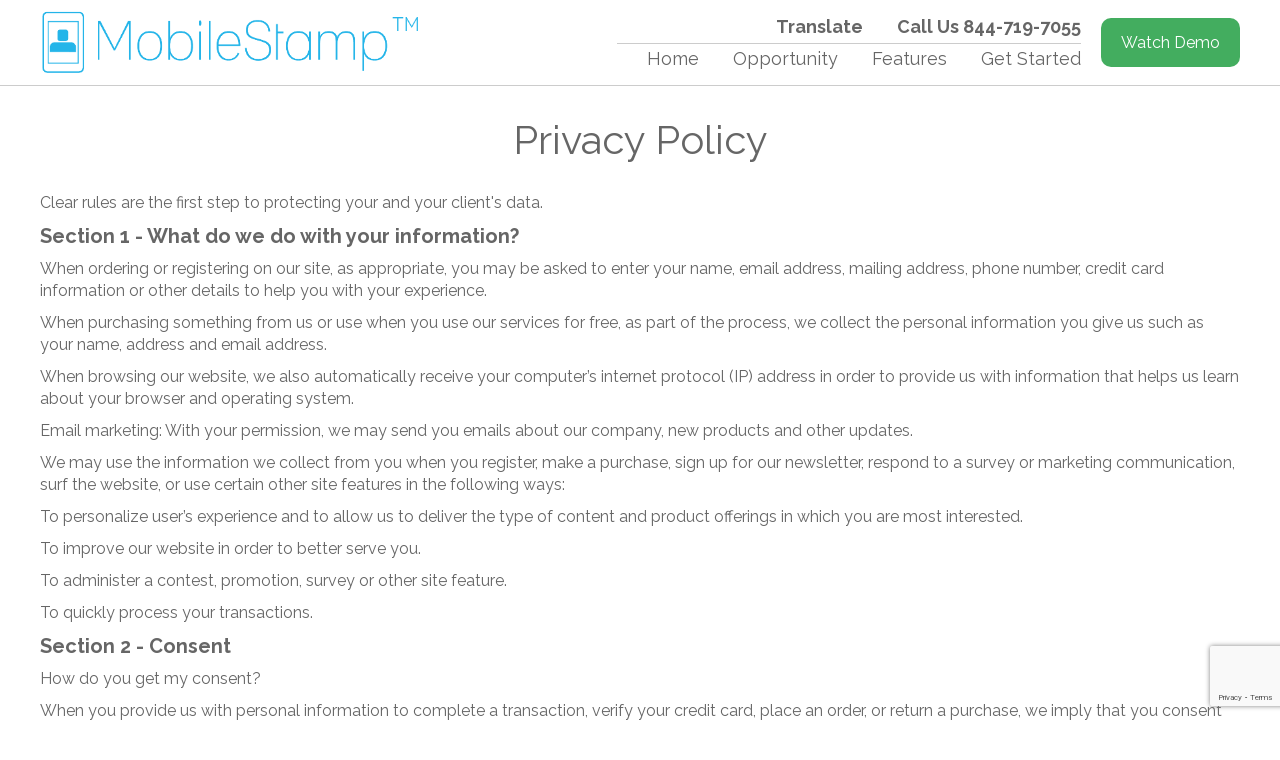

--- FILE ---
content_type: text/html; charset=utf-8
request_url: https://mobilestamp.com/privacy
body_size: 26108
content:
<!DOCTYPE html>
<html lang="en">
	<head>
		<title>Mobile Loyalty Software | White Label Resellers </title>
		<meta http-equiv="X-UA-Compatible" content="IE=edge,chrome=1">
		<meta http-equiv="Content-Type" content="text/html; charset=utf-8" />
		<meta name="viewport" content="width=device-width, minimumscale=1.0, maximum-scale=1.0" />
		<meta name="description" content="Start a mobile loyalty program business in your city.  It has never been easier to start a home based business." />
		<meta property="og:title" content="Mobile Loyalty Software | White Label Resellers " />
		<meta property="og:description" content="Start a mobile loyalty program business in your city.  It has never been easier to start a home based business." />
		<meta property="og:image" content="https://mobilestamp.com/images/ogimage.jpg?v=3" />
		<meta property="og:url" content="https://mobilestamp.com/privacy" />
		<!--[if lt IE 9]><script src="//html5shim.googlecode.com/svn/trunk/html5.js"></script><![endif]-->
		<link rel="shortcut icon" href="/favicon.png?v=4" />
		<link rel="stylesheet" href="//maxcdn.bootstrapcdn.com/font-awesome/4.4.0/css/font-awesome.min.css">
		<link href="//fonts.googleapis.com/css?family=Raleway:500,700,400,300,200,100" rel="stylesheet" type="text/css">
		<link rel="stylesheet" type="text/css" media="screen" href="/css/partners.css?v=11" />
		<script src="//ajax.googleapis.com/ajax/libs/jquery/2.1.4/jquery.min.js"></script>
		<script type="text/javascript" src="/js/jquery.placeholder.min.js"></script>
        <script src="https://www.google.com/recaptcha/api.js"></script>
		<script>
			(function(i,s,o,g,r,a,m){i['GoogleAnalyticsObject']=r;i[r]=i[r]||function(){
			(i[r].q=i[r].q||[]).push(arguments)},i[r].l=1*new Date();a=s.createElement(o),
			m=s.getElementsByTagName(o)[0];a.async=1;a.src=g;m.parentNode.insertBefore(a,m)
			})(window,document,'script','//www.google-analytics.com/analytics.js','ga');

			ga('create', 'UA-65722506-1', 'auto');
			ga('send', 'pageview');
		</script>
		<script type="text/javascript">
			$(document).ready(function($) {
				// placeholder
				$('input, textarea').placeholder();
			});
		</script>
        <!-- Facebook Pixel Code -->
        <script>
            !function(f,b,e,v,n,t,s)
            {if(f.fbq)return;n=f.fbq=function(){n.callMethod?
                n.callMethod.apply(n,arguments):n.queue.push(arguments)};
                if(!f._fbq)f._fbq=n;n.push=n;n.loaded=!0;n.version='2.0';
                n.queue=[];t=b.createElement(e);t.async=!0;
                t.src=v;s=b.getElementsByTagName(e)[0];
                s.parentNode.insertBefore(t,s)}(window,document,'script',
                'https://connect.facebook.net/en_US/fbevents.js');
            fbq('init', '738719523130380');
            fbq('track', 'PageView');
        </script>
        <noscript>
            <img height="1" width="1"
                 src="https://www.facebook.com/tr?id=738719523130380&ev=PageView
&noscript=1"/>
        </noscript>
        <!-- End Facebook Pixel Code -->
	</head>
	<body>
  	<div id="network-bar" class="clearfix" style="display: none;">
    	<div class="container clearfix">
      	<a id="network-bar-mobile-menu" href="javascript:void(0);" onclick="$('#network-bar-links').toggle();"><i class="fa fa-bars" aria-hidden="true"></i></a>
      	<div id="network-bar-logo">
        	<a href="http://shoutbrands.com"><img src="/shoutbrands.png" alt="ShoutBrands" /></a>
      	</div>
      	<div id="network-bar-links">
        	<ul id="network-bar-nav">
          	<li><a href="http://www.shouthub.com">Reputation Management</a></li>
          	<li><a href="http://www.socialowl.com">Social Media</a></li>
          	<li><a href="http://www.beaconedge.com">Proximity Marketing</a></li>
          	<li><a href="http://shoutbrands.com">Contact</a></li>
          	<li><a href="http://shoutbrands.com/blog">Blog</a></li>
        	</ul>
      	</div>
    	</div>
  	</div>
		<header class="pprivacy">
			<div class="container">
				<div id="heady" class="clearfix">
					<a href="javascript:void(0);" class="mobile-toggle" onclick="$('#nav-bot').toggle();"><i class="fa fa-bars"></i></a>
					<div class="lcol">
						<a href="/"><img src="/images/partners/logo.png?v=1" alt="MobileStamp" /></a>
					</div>
					<div class="rcol">
						<div class="watch-demo-btn">
							<a href="/demo/webinar" class="btn green rounded">Watch Demo</a>
						</div>
						<div id="nav-area">
							<ul id="nav-top">
								<li>
									<a href="javascript:void(0);" onclick="$('#translate-container').toggle();">Translate</a>
																		<ul id="translate-container">
																					<li><a href="/home/language?culture=en&redirect=https://mobilestamp.com/privacy"><img src="/images/partners/flags/en.png" />English</a></li>
																					<li><a href="/home/language?culture=es&redirect=https://mobilestamp.com/privacy"><img src="/images/partners/flags/es.png" />Español</a></li>
																					<li><a href="/home/language?culture=de&redirect=https://mobilestamp.com/privacy"><img src="/images/partners/flags/de.png" />Deutsch</a></li>
																					<li><a href="/home/language?culture=pt&redirect=https://mobilestamp.com/privacy"><img src="/images/partners/flags/pt.png" />Português</a></li>
																					<li><a href="/home/language?culture=fr&redirect=https://mobilestamp.com/privacy"><img src="/images/partners/flags/fr.png" />Français</a></li>
																					<li><a href="/home/language?culture=zh&redirect=https://mobilestamp.com/privacy"><img src="/images/partners/flags/zh.png" />華語 中文</a></li>
																					<li><a href="/home/language?culture=ja&redirect=https://mobilestamp.com/privacy"><img src="/images/partners/flags/ja.png" />日本語</a></li>
																					<li><a href="/home/language?culture=ru&redirect=https://mobilestamp.com/privacy"><img src="/images/partners/flags/ru.png" />Pусский</a></li>
																					<li><a href="/home/language?culture=it&redirect=https://mobilestamp.com/privacy"><img src="/images/partners/flags/it.png" />Italiano</a></li>
																					<li><a href="/home/language?culture=ar&redirect=https://mobilestamp.com/privacy"><img src="/images/partners/flags/ar.png" />العربية</a></li>
																			</ul>
								</li>
								<li><a href="tel:844-719-7055">Call Us 844-719-7055</a></li>
							</ul>
							<ul id="nav-bot">
								<li><a href="/">Home</a></li>
								<li><a href="/opportunity">Opportunity</a></li>
								<li><a href="/features">Features</a></li>
								<li><a href="/getstarted">Get Started</a></li>
							</ul>	
						</div>						
					</div>
				</div>
			</div>	
		</header>
		<div class="clearfix" id="main">
			<section id="privacy">
	<div class="container">
		<h1 class="txtc">
			Privacy Policy		</h1>
		<br />
		
		<p>Clear rules are the first step to protecting your and your client's data.</p>
		<h2><b>Section 1 - What do we do with your information?</b></h2>
		<p>When ordering or registering on our site, as appropriate, you may be asked to enter your name, email address, mailing address, phone number, credit card information or other details to help you with your experience.</p>
		<p>When purchasing something from us or use when you use our services for free, as part of the process, we collect the personal information you give us such as your name, address and email address.</p>
		<p>When browsing our website, we also automatically receive your computer’s internet protocol (IP) address in order to provide us with information that helps us learn about your browser and operating system.</p>
		<p>Email marketing: With your permission, we may send you emails about our company, new products and other updates.</p>
		<p>We may use the information we collect from you when you register, make a purchase, sign up for our newsletter, respond to a survey or marketing communication, surf the website, or use certain other site features in the following ways:</p>
		<p>To personalize user’s experience and to allow us to deliver the type of content and product offerings in which you are most interested.</p>
		<p>To improve our website in order to better serve you.</p>
		<p>To administer a contest, promotion, survey or other site feature.</p>
		<p>To quickly process your transactions.</p>
		
		<h2><b>Section 2 - Consent</b></h2>
		<p>How do you get my consent?</p>
		<p>When you provide us with personal information to complete a transaction, verify your credit card, place an order, or return a purchase, we imply that you consent to our collecting it and using it for that specific reason only.</p>
		<p>If we ask for your personal information for a secondary reason, like marketing, we will either ask you directly for your expressed consent, or provide you with an opportunity to say no.</p>
		<p>How do I withdraw my consent?</p>
		<p>If after you opt-in, you change your mind, you may withdraw your consent for us to contact you, for the continued collection, use or disclosure of your information, at anytime, by mailing us at: contact@userengage.com</p>
		
		<h2><b>Section 3 - Disclosure</b></h2>
		<p>We do not sell, trade, or otherwise transfer to outside parties your personally identifiable information unless we provide you with advance notice. This does not include website hosting partners and other parties who assist us in operating our website, conducting our business, or servicing you, so long as those parties agree to keep this information confidential. We may also release your information when we believe release is appropriate to comply with the law, enforce our site policies, or protect ours or others’ rights, property, or safety.</p>
		<p>However, non-personally identifiable visitor information may be provided to other parties for marketing, advertising, or other uses.</p>
		<p>We may disclose your personal information if we are required by law to do so or if you violate our Terms of Service.</p>
		
		<h2><b>Section 4 - Payment</b></h2>
		<p>If you choose a direct payment to complete your purchase, we temporarily store encrypted information through the Payment Card Industry Data Security Standard (PCI-DSS). Your purchase transaction data is stored only as long as is necessary to complete your purchase transaction. After that is complete, your purchase transaction information is deleted.</p>
		<p>All transactions processed through a gateway provider are not stored or processed on our servers.</p>
		<p>All direct payment gateways adhere to the standards set by PCI-DSS as managed by the PCI Security Standards Council, which is a joint effort of brands like Visa, MasterCard, American Express and Discover.</p>
		<p>PCI-DSS requirements help ensure the secure handling of credit card information by our website and its service providers.</p>
		
		<h2><b>Section 5 - Third-Party Services</b></h2>
		<p>In general, the third-party providers used by us will only collect, use and disclose your information to the extent necessary to allow them to perform the services they provide to us.</p>
		<p>However, certain third-party service providers, such as payment gateways and other payment transaction processors, have their own privacy policies in respect to the information we are required to provide to them for your purchase-related transactions.</p>
		<p>For these providers, we recommend that you read their privacy policies so you can understand the manner in which your personal information will be handled by these providers.</p>
		<p>In particular, remember that certain providers may be located in or have facilities that are located a different jurisdiction than either you or us. So if you elect to proceed with a transaction that involves the services of a third-party service provider, then your information may become subject to the laws of the jurisdiction(s) in which that service provider or its facilities are located.</p>
		<p>As an example, if you are located in Canada and your transaction is processed by a payment gateway located in the United States, then your personal information used in completing that transaction may be subject to disclosure under United States legislation, including the Patriot Act.</p>
		<p>Once you leave our website or are redirected to a third-party website or application, you are no longer governed by this Privacy Policy or our website’s Terms of Service.</p>
		<p>When you click on links on our website, they may direct you away from our site. We are not responsible for the privacy practices of other sites and encourage you to read their privacy statements.</p>
		
		<h2><b>Section 6 - Security</b></h2>
		<p>We use a variety of security technologies and procedures to protect your Personal Information from unauthorized access, use or disclosure. The data you provide is encrypted during it's transmission through public internet using SSL technology and is stored with a AES-256 encryption on computer servers in a controlled, secure environment, protected from unauthorized access, use or disclosure.</p>
		
		<h2><b>Section 7 - Cookies</b></h2>
		<p>Cookies are small files that a website places on your computer or mobile device. They enable the website to recognize your browser and capture and remember certain information.</p>
		<p>We use cookies to save user’s preferences, compile and aggregate data about site traffic and site interactions in order to offer better site experiences and tools in the future. We may also use trusted third party services that track the information on our behalf.</p>
		
		<h2><b>Section 8 - Age of Consent</b></h2>
		<p>By using this site, you represent that you are at least the age of majority in your state or province of residence,or that you are the age of majority in your state or province o fresidence and you have given us your consent to allow any of your minor dependents to use this site.</p>
		
		<h2><b>Section 9 - Information clause compatible with GDPR</b></h2>
		<p>In connection with the entry into force of Regulation (EU) 2016/679 of the European Parliament and of the Council of 27 April 2016 on the protection of individuals with regard to the processing of personal data and on the free movement of such data, and repealing Directive 95/46 / EC (hereinafter GDPR), we declare that the way we handle personal data and the rights of data subjects are based on the following principles:</p><ol><li> The administrator of personal data is Social Owl,LLC. with its registered office in Norway, Maine - hereinafter "the Administrator".</li><li> The Administrator can be contacted via the email address: chris@socialowl.com, by phone at (207)515-2397 or in writing to the address of the Administrator's seat.</li><li> The legal grounds and purposes of processing your personal data by the Administrator may be:</li><li>a) Article 6 para. 1 lit. a) GDPR, i.e. data processing is based on your consent in order to send you via electronic communication means (email, sms, mms), using telecommunications terminal equipment (telephone, computer) of marketing content , including commercial information about us, our services, organized events, including newsletters.</li><li>b) Article 6 para. 1 lit. b) GDPR, i.e.: - data processing takes place due to the necessity of this processing to perform the contract, if a cooperation agreement has been concluded with you, or an agreement regarding the products offered by Social Owl, LLC</li><li>c) Article 6 para. 1 lit. c) GDPR, i.e.: - data processing takes place due to the need to comply with the legal obligation incumbent on the Administrator, i.e. in order to fulfill obligations arising from generally applicable legal provisions, including tax regulations and the scope of accounting;</li><li>d) Article 6 (1) (b) d) GDPR, i.e.: - data is processed for the protection of the vital interests of the data subject or of another natural person,</li><li>e) Article 6 (1) (b) f) GDPR, i.e.: - data processing takes place due to the Administrator's legitimate interest in answering questions, providing information on its activities, and its products and services at the request of interested persons,</li><li>f) Article 6 para. 1 lit. f) GDPR, i.e.: - data processing takes place due to the Administrator's legitimate interest in conducting analyzes to improve the services provided and to introduce new services;</li><li>g) Article 6 para. 1 lit. f) GDPR, i.e. - data processing takes place due to the Administrator's legitimate interest in establishing / pursuing claims or defending against claims,</li><li> Your personal data are processed on a voluntary basis and will be processed only as long as they are necessary for the implementation of the above-mentioned purposes or until you express an effective objection to their processing or withdraw your consent. The period of personal data processing may be extended each time by a period of limitation of claims, if the processing of personal data will be necessary for the pursuit of possible claims or defense against such claims. The data of anonymous users will be stored for 30 days, while the data of verified users will be stored for a period of 10 years from the beginning of the year following the year in which consent was given to the processing of personal data.</li><li> Your personal data may be transferred to our business partners, in particular contractors, IT solution providers, entities providing accounting, legal, courier or postal services for us only in connection with the implementation of our goals</li><li> You have the right to request access to data content and rectification, deletion, processing restrictions as well as the right to transfer personal data. In addition, you have the right to object to data processing - if the data processing is based on Article 6 (1) (e) or (f) of the GDPR. If personal data is processed for the purposes of direct marketing, the data subject has the right to object at any time to the processing of personal data concerning him for the purposes of such marketing, including profiling, to the extent that the processing is related to such direct marketing.</li><li> If the processing of your personal data takes place on the basis of your consent to the processing of personal data, you have the right to withdraw your consent at any time. Withdrawal of consent does not affect the lawfulness of the processing that was carried out on the basis of consent before its withdrawal. Withdrawal of consent may take place by sending information to our email address provided in point 2 above or in writing to the Administrator's address.</li><li> Your data will be used for the purpose of automated decision making, including profiling referred to in art. 22 paragraph 1 and 4 GDPR,</li><li> they will not be transferred to third countries, except in cases where the registered office of the contractor referred to in point 5 is in a third country.</li><li> If you think that the processing of personal data by Social Owl, LLC. violates the provisions of the GDPR, you have the right to lodge a complaint with the supervisory body dealing with the protection of personal data in the Member State of your habitual residence, place of work or place of alleged violation.</li></ol><p>Below are the types of personal data that we process:</p>
		<p>City</p>
		<p>Region</p>
		<p>Country</p>
		<p>Time zone</p>
		<p>Browser</p>
		<p>Browser version</p>
		<p>Current URL</p>
		<p>Referrer</p>
		<p>Initial referring domain</p>
		<p>Operating system</p>
		<p>Screen height</p>
		<p>Screen width</p>
		<p>Last Seen (last set or updated property)</p>
		<p>First view(property set or updated for the first time) as well as categories of data subjects</p>
		<p>Users of internet and mobile applications for clients</p>
		<p>You can get even more detailed information on personal data protection at the administrator's office or by contacting us</p>
		
		<h2><b>Section 10 - Changes to This Privacy Policy</b></h2>
		<p>We reserve the right to modify this privacy policy at any time, so please review it frequently. Changes and clarifications will take effect immediately upon their posting on the website. If we make material changes to this policy, we will notify you here that it has been updated, so that you are aware of what information we collect, how we use it, and under what circumstances, if any, we use and/or disclose it.</p>
		<p>If our website is acquired or merged with another company, your information may be transferred to the new owners so that we may continue to sell products and services to you.</p><h2><b>Section 11 - Other Agreements</b></h2><p>We do not specifically market to children under 16.</p>
		<p>We also agree to the individual redress principle, which requires that individuals have a right to pursue legally enforceable rights against data collectors and processors who fail to adhere to the law. This principle requires not only that individuals have enforceable rights against data users, but also that individuals have recourse to courts or a government agency to investigate and/or prosecute non-compliance by data processors.</p>
		<p>We collect your email address in order to to be in accordance with CANSPAM we agree to the following:</p>
		<p>If at any time you would like to unsubscribe from receiving future emails, you can email us at <a href="mailto:chris@socialowl.com">chris@socialowl.com</a> and we will promptly remove you from ALL correspondence.</p>
		<p>Users can visit our site anonymously. Once this privacy policy is created, we will add a link to it on our home page, or as a minimum on the first significant page after entering our website. Our Privacy Policy link includes the word ‘Privacy’, and can be easily be found on the page specified above. Users will be notified of any privacy policy changes via Email. Users are able to change their personal information by logging into their account.</p><h2><b>Contact Information</b></h2><p>If you would like to: access, correct, amend or delete any personal information we have about you, register a complaint, or simply want more information contact our Privacy Compliance Officer by mail at info@socialowl.com</p>
		<p>If you have any questions regarding this privacy policy you may contact us using the information below.</p>
		<p>Social Owl, LLC</p>
		<p>PO Box 369</p>
		<p>South Paris, ME 04281</p>
		<p>info@socialowl.com</p>
	</div>
</section>		</div>
		<footer>
			<div class="container clearfix">
				<div class="col col1">
					<h2>About Us</h2>
					<p class="fs12">MobileStamp has been changing the game in loyalty.  We provide entrepreneurs the ability to run their own turn-key revolutionary loyalty business under their own brand. MobileStamp sets the entire business up in less than 48 hours then train and supports you along the entire way. Helping you make a great monthly income.</p>
					<br />
					<p class="fs12">&copy; Copyright 2015-2025 MobileStamp<p>
				</div>
				<div class="col col2">
					<h2>Featured Resellers</h2>
					<a href="http://madisonstamp.com/" target="_blank"><img src="/images/partners/madisonstamp.png" class="img100" alt="MadisonStamp" />
				</div>
				<div class="col col3">
					<h2>Pages</h2>
					<ul>
						<li><a href="/">Home</a></li>
						<li><a href="/opportunity">Opportunity</a></li>
						<li><a href="/features">Features</a></li>
						<li><a href="/getstarted">Get Started</a></li>
						<li><a href="/earningsdisclaimer">Earnings Disclaimer</a></li>
						<li><a href="/privacy">Privacy Policy</a></li>
					</ul>
				</div>
				<div class="col col4">
					<h2>Watch Demo Now</h2>
					<form method="post" action="/getstarted" class="cssform clearfix" id="contact-form-footer">
						<div class="fc"><input type="text" name="name" class="field" value="" placeholder="Full Name" /></div>
						<div class="fc"><input type="text" name="crm_lead[email]" class="field" value="" placeholder="Email" /></div>
						<div class="fc"><input type="text" name="crm_lead[phone]" class="field" value="" placeholder="Phone" /></div>
						<div class="fc"><input type="text" name="crm_lead[city]" class="field" value="" placeholder="City" /></div>
                        <div class="fc" id="referred_other_container_footer" style="display: none;"><input type="text" name="crm_lead[referred_other]" class="field" placeholder="Please provide other" /></div>
						<div class="clear">
      				<input type="checkbox" name="subscribe" value="1" id="subscribe_footer" /><label class="inline fs12" for="subscribe_footer">You will receive weekly emails about MobileStamp</label>
      			</div>
						<div class="fc">
                            <button class="g-recaptcha btn green right" data-sitekey="6LcD8sIUAAAAANJMtO0ogM1OX_UUpdHMQ-N9GRam" data-callback="onRecaptchaSubmitFooter">Submit</button>
						</div>
					</form>
				</div>
			</div>
		</footer>
        <script>
            function onRecaptchaSubmitJoin(token) {
                document.getElementById("join-form").submit();
            }
            function onRecaptchaSubmit(token) {
                document.getElementById("contact-form").submit();
            }
            function onRecaptchaSubmit2(token) {
                document.getElementById("contact-form-2").submit();
            }
            function onRecaptchaSubmitFooter(token) {
                document.getElementById("contact-form-footer").submit();
            }
        </script>
    <script type="text/javascript">
        (function(e,t,o,n,p,r,i){e.visitorGlobalObjectAlias=n;e[e.visitorGlobalObjectAlias]=e[e.visitorGlobalObjectAlias]||function(){(e[e.visitorGlobalObjectAlias].q=e[e.visitorGlobalObjectAlias].q||[]).push(arguments)};e[e.visitorGlobalObjectAlias].l=(new Date).getTime();r=t.createElement("script");r.src=o;r.async=true;i=t.getElementsByTagName("script")[0];i.parentNode.insertBefore(r,i)})(window,document,"https://diffuser-cdn.app-us1.com/diffuser/diffuser.js","vgo");
        vgo('setAccount', '224196493');
        vgo('setTrackByDefault', true);
        vgo('process');
    </script>

	</body>
</html>




--- FILE ---
content_type: text/html; charset=utf-8
request_url: https://www.google.com/recaptcha/api2/anchor?ar=1&k=6LcD8sIUAAAAANJMtO0ogM1OX_UUpdHMQ-N9GRam&co=aHR0cHM6Ly9tb2JpbGVzdGFtcC5jb206NDQz&hl=en&v=7gg7H51Q-naNfhmCP3_R47ho&size=invisible&anchor-ms=20000&execute-ms=30000&cb=jtwc78yukpoa
body_size: 48678
content:
<!DOCTYPE HTML><html dir="ltr" lang="en"><head><meta http-equiv="Content-Type" content="text/html; charset=UTF-8">
<meta http-equiv="X-UA-Compatible" content="IE=edge">
<title>reCAPTCHA</title>
<style type="text/css">
/* cyrillic-ext */
@font-face {
  font-family: 'Roboto';
  font-style: normal;
  font-weight: 400;
  font-stretch: 100%;
  src: url(//fonts.gstatic.com/s/roboto/v48/KFO7CnqEu92Fr1ME7kSn66aGLdTylUAMa3GUBHMdazTgWw.woff2) format('woff2');
  unicode-range: U+0460-052F, U+1C80-1C8A, U+20B4, U+2DE0-2DFF, U+A640-A69F, U+FE2E-FE2F;
}
/* cyrillic */
@font-face {
  font-family: 'Roboto';
  font-style: normal;
  font-weight: 400;
  font-stretch: 100%;
  src: url(//fonts.gstatic.com/s/roboto/v48/KFO7CnqEu92Fr1ME7kSn66aGLdTylUAMa3iUBHMdazTgWw.woff2) format('woff2');
  unicode-range: U+0301, U+0400-045F, U+0490-0491, U+04B0-04B1, U+2116;
}
/* greek-ext */
@font-face {
  font-family: 'Roboto';
  font-style: normal;
  font-weight: 400;
  font-stretch: 100%;
  src: url(//fonts.gstatic.com/s/roboto/v48/KFO7CnqEu92Fr1ME7kSn66aGLdTylUAMa3CUBHMdazTgWw.woff2) format('woff2');
  unicode-range: U+1F00-1FFF;
}
/* greek */
@font-face {
  font-family: 'Roboto';
  font-style: normal;
  font-weight: 400;
  font-stretch: 100%;
  src: url(//fonts.gstatic.com/s/roboto/v48/KFO7CnqEu92Fr1ME7kSn66aGLdTylUAMa3-UBHMdazTgWw.woff2) format('woff2');
  unicode-range: U+0370-0377, U+037A-037F, U+0384-038A, U+038C, U+038E-03A1, U+03A3-03FF;
}
/* math */
@font-face {
  font-family: 'Roboto';
  font-style: normal;
  font-weight: 400;
  font-stretch: 100%;
  src: url(//fonts.gstatic.com/s/roboto/v48/KFO7CnqEu92Fr1ME7kSn66aGLdTylUAMawCUBHMdazTgWw.woff2) format('woff2');
  unicode-range: U+0302-0303, U+0305, U+0307-0308, U+0310, U+0312, U+0315, U+031A, U+0326-0327, U+032C, U+032F-0330, U+0332-0333, U+0338, U+033A, U+0346, U+034D, U+0391-03A1, U+03A3-03A9, U+03B1-03C9, U+03D1, U+03D5-03D6, U+03F0-03F1, U+03F4-03F5, U+2016-2017, U+2034-2038, U+203C, U+2040, U+2043, U+2047, U+2050, U+2057, U+205F, U+2070-2071, U+2074-208E, U+2090-209C, U+20D0-20DC, U+20E1, U+20E5-20EF, U+2100-2112, U+2114-2115, U+2117-2121, U+2123-214F, U+2190, U+2192, U+2194-21AE, U+21B0-21E5, U+21F1-21F2, U+21F4-2211, U+2213-2214, U+2216-22FF, U+2308-230B, U+2310, U+2319, U+231C-2321, U+2336-237A, U+237C, U+2395, U+239B-23B7, U+23D0, U+23DC-23E1, U+2474-2475, U+25AF, U+25B3, U+25B7, U+25BD, U+25C1, U+25CA, U+25CC, U+25FB, U+266D-266F, U+27C0-27FF, U+2900-2AFF, U+2B0E-2B11, U+2B30-2B4C, U+2BFE, U+3030, U+FF5B, U+FF5D, U+1D400-1D7FF, U+1EE00-1EEFF;
}
/* symbols */
@font-face {
  font-family: 'Roboto';
  font-style: normal;
  font-weight: 400;
  font-stretch: 100%;
  src: url(//fonts.gstatic.com/s/roboto/v48/KFO7CnqEu92Fr1ME7kSn66aGLdTylUAMaxKUBHMdazTgWw.woff2) format('woff2');
  unicode-range: U+0001-000C, U+000E-001F, U+007F-009F, U+20DD-20E0, U+20E2-20E4, U+2150-218F, U+2190, U+2192, U+2194-2199, U+21AF, U+21E6-21F0, U+21F3, U+2218-2219, U+2299, U+22C4-22C6, U+2300-243F, U+2440-244A, U+2460-24FF, U+25A0-27BF, U+2800-28FF, U+2921-2922, U+2981, U+29BF, U+29EB, U+2B00-2BFF, U+4DC0-4DFF, U+FFF9-FFFB, U+10140-1018E, U+10190-1019C, U+101A0, U+101D0-101FD, U+102E0-102FB, U+10E60-10E7E, U+1D2C0-1D2D3, U+1D2E0-1D37F, U+1F000-1F0FF, U+1F100-1F1AD, U+1F1E6-1F1FF, U+1F30D-1F30F, U+1F315, U+1F31C, U+1F31E, U+1F320-1F32C, U+1F336, U+1F378, U+1F37D, U+1F382, U+1F393-1F39F, U+1F3A7-1F3A8, U+1F3AC-1F3AF, U+1F3C2, U+1F3C4-1F3C6, U+1F3CA-1F3CE, U+1F3D4-1F3E0, U+1F3ED, U+1F3F1-1F3F3, U+1F3F5-1F3F7, U+1F408, U+1F415, U+1F41F, U+1F426, U+1F43F, U+1F441-1F442, U+1F444, U+1F446-1F449, U+1F44C-1F44E, U+1F453, U+1F46A, U+1F47D, U+1F4A3, U+1F4B0, U+1F4B3, U+1F4B9, U+1F4BB, U+1F4BF, U+1F4C8-1F4CB, U+1F4D6, U+1F4DA, U+1F4DF, U+1F4E3-1F4E6, U+1F4EA-1F4ED, U+1F4F7, U+1F4F9-1F4FB, U+1F4FD-1F4FE, U+1F503, U+1F507-1F50B, U+1F50D, U+1F512-1F513, U+1F53E-1F54A, U+1F54F-1F5FA, U+1F610, U+1F650-1F67F, U+1F687, U+1F68D, U+1F691, U+1F694, U+1F698, U+1F6AD, U+1F6B2, U+1F6B9-1F6BA, U+1F6BC, U+1F6C6-1F6CF, U+1F6D3-1F6D7, U+1F6E0-1F6EA, U+1F6F0-1F6F3, U+1F6F7-1F6FC, U+1F700-1F7FF, U+1F800-1F80B, U+1F810-1F847, U+1F850-1F859, U+1F860-1F887, U+1F890-1F8AD, U+1F8B0-1F8BB, U+1F8C0-1F8C1, U+1F900-1F90B, U+1F93B, U+1F946, U+1F984, U+1F996, U+1F9E9, U+1FA00-1FA6F, U+1FA70-1FA7C, U+1FA80-1FA89, U+1FA8F-1FAC6, U+1FACE-1FADC, U+1FADF-1FAE9, U+1FAF0-1FAF8, U+1FB00-1FBFF;
}
/* vietnamese */
@font-face {
  font-family: 'Roboto';
  font-style: normal;
  font-weight: 400;
  font-stretch: 100%;
  src: url(//fonts.gstatic.com/s/roboto/v48/KFO7CnqEu92Fr1ME7kSn66aGLdTylUAMa3OUBHMdazTgWw.woff2) format('woff2');
  unicode-range: U+0102-0103, U+0110-0111, U+0128-0129, U+0168-0169, U+01A0-01A1, U+01AF-01B0, U+0300-0301, U+0303-0304, U+0308-0309, U+0323, U+0329, U+1EA0-1EF9, U+20AB;
}
/* latin-ext */
@font-face {
  font-family: 'Roboto';
  font-style: normal;
  font-weight: 400;
  font-stretch: 100%;
  src: url(//fonts.gstatic.com/s/roboto/v48/KFO7CnqEu92Fr1ME7kSn66aGLdTylUAMa3KUBHMdazTgWw.woff2) format('woff2');
  unicode-range: U+0100-02BA, U+02BD-02C5, U+02C7-02CC, U+02CE-02D7, U+02DD-02FF, U+0304, U+0308, U+0329, U+1D00-1DBF, U+1E00-1E9F, U+1EF2-1EFF, U+2020, U+20A0-20AB, U+20AD-20C0, U+2113, U+2C60-2C7F, U+A720-A7FF;
}
/* latin */
@font-face {
  font-family: 'Roboto';
  font-style: normal;
  font-weight: 400;
  font-stretch: 100%;
  src: url(//fonts.gstatic.com/s/roboto/v48/KFO7CnqEu92Fr1ME7kSn66aGLdTylUAMa3yUBHMdazQ.woff2) format('woff2');
  unicode-range: U+0000-00FF, U+0131, U+0152-0153, U+02BB-02BC, U+02C6, U+02DA, U+02DC, U+0304, U+0308, U+0329, U+2000-206F, U+20AC, U+2122, U+2191, U+2193, U+2212, U+2215, U+FEFF, U+FFFD;
}
/* cyrillic-ext */
@font-face {
  font-family: 'Roboto';
  font-style: normal;
  font-weight: 500;
  font-stretch: 100%;
  src: url(//fonts.gstatic.com/s/roboto/v48/KFO7CnqEu92Fr1ME7kSn66aGLdTylUAMa3GUBHMdazTgWw.woff2) format('woff2');
  unicode-range: U+0460-052F, U+1C80-1C8A, U+20B4, U+2DE0-2DFF, U+A640-A69F, U+FE2E-FE2F;
}
/* cyrillic */
@font-face {
  font-family: 'Roboto';
  font-style: normal;
  font-weight: 500;
  font-stretch: 100%;
  src: url(//fonts.gstatic.com/s/roboto/v48/KFO7CnqEu92Fr1ME7kSn66aGLdTylUAMa3iUBHMdazTgWw.woff2) format('woff2');
  unicode-range: U+0301, U+0400-045F, U+0490-0491, U+04B0-04B1, U+2116;
}
/* greek-ext */
@font-face {
  font-family: 'Roboto';
  font-style: normal;
  font-weight: 500;
  font-stretch: 100%;
  src: url(//fonts.gstatic.com/s/roboto/v48/KFO7CnqEu92Fr1ME7kSn66aGLdTylUAMa3CUBHMdazTgWw.woff2) format('woff2');
  unicode-range: U+1F00-1FFF;
}
/* greek */
@font-face {
  font-family: 'Roboto';
  font-style: normal;
  font-weight: 500;
  font-stretch: 100%;
  src: url(//fonts.gstatic.com/s/roboto/v48/KFO7CnqEu92Fr1ME7kSn66aGLdTylUAMa3-UBHMdazTgWw.woff2) format('woff2');
  unicode-range: U+0370-0377, U+037A-037F, U+0384-038A, U+038C, U+038E-03A1, U+03A3-03FF;
}
/* math */
@font-face {
  font-family: 'Roboto';
  font-style: normal;
  font-weight: 500;
  font-stretch: 100%;
  src: url(//fonts.gstatic.com/s/roboto/v48/KFO7CnqEu92Fr1ME7kSn66aGLdTylUAMawCUBHMdazTgWw.woff2) format('woff2');
  unicode-range: U+0302-0303, U+0305, U+0307-0308, U+0310, U+0312, U+0315, U+031A, U+0326-0327, U+032C, U+032F-0330, U+0332-0333, U+0338, U+033A, U+0346, U+034D, U+0391-03A1, U+03A3-03A9, U+03B1-03C9, U+03D1, U+03D5-03D6, U+03F0-03F1, U+03F4-03F5, U+2016-2017, U+2034-2038, U+203C, U+2040, U+2043, U+2047, U+2050, U+2057, U+205F, U+2070-2071, U+2074-208E, U+2090-209C, U+20D0-20DC, U+20E1, U+20E5-20EF, U+2100-2112, U+2114-2115, U+2117-2121, U+2123-214F, U+2190, U+2192, U+2194-21AE, U+21B0-21E5, U+21F1-21F2, U+21F4-2211, U+2213-2214, U+2216-22FF, U+2308-230B, U+2310, U+2319, U+231C-2321, U+2336-237A, U+237C, U+2395, U+239B-23B7, U+23D0, U+23DC-23E1, U+2474-2475, U+25AF, U+25B3, U+25B7, U+25BD, U+25C1, U+25CA, U+25CC, U+25FB, U+266D-266F, U+27C0-27FF, U+2900-2AFF, U+2B0E-2B11, U+2B30-2B4C, U+2BFE, U+3030, U+FF5B, U+FF5D, U+1D400-1D7FF, U+1EE00-1EEFF;
}
/* symbols */
@font-face {
  font-family: 'Roboto';
  font-style: normal;
  font-weight: 500;
  font-stretch: 100%;
  src: url(//fonts.gstatic.com/s/roboto/v48/KFO7CnqEu92Fr1ME7kSn66aGLdTylUAMaxKUBHMdazTgWw.woff2) format('woff2');
  unicode-range: U+0001-000C, U+000E-001F, U+007F-009F, U+20DD-20E0, U+20E2-20E4, U+2150-218F, U+2190, U+2192, U+2194-2199, U+21AF, U+21E6-21F0, U+21F3, U+2218-2219, U+2299, U+22C4-22C6, U+2300-243F, U+2440-244A, U+2460-24FF, U+25A0-27BF, U+2800-28FF, U+2921-2922, U+2981, U+29BF, U+29EB, U+2B00-2BFF, U+4DC0-4DFF, U+FFF9-FFFB, U+10140-1018E, U+10190-1019C, U+101A0, U+101D0-101FD, U+102E0-102FB, U+10E60-10E7E, U+1D2C0-1D2D3, U+1D2E0-1D37F, U+1F000-1F0FF, U+1F100-1F1AD, U+1F1E6-1F1FF, U+1F30D-1F30F, U+1F315, U+1F31C, U+1F31E, U+1F320-1F32C, U+1F336, U+1F378, U+1F37D, U+1F382, U+1F393-1F39F, U+1F3A7-1F3A8, U+1F3AC-1F3AF, U+1F3C2, U+1F3C4-1F3C6, U+1F3CA-1F3CE, U+1F3D4-1F3E0, U+1F3ED, U+1F3F1-1F3F3, U+1F3F5-1F3F7, U+1F408, U+1F415, U+1F41F, U+1F426, U+1F43F, U+1F441-1F442, U+1F444, U+1F446-1F449, U+1F44C-1F44E, U+1F453, U+1F46A, U+1F47D, U+1F4A3, U+1F4B0, U+1F4B3, U+1F4B9, U+1F4BB, U+1F4BF, U+1F4C8-1F4CB, U+1F4D6, U+1F4DA, U+1F4DF, U+1F4E3-1F4E6, U+1F4EA-1F4ED, U+1F4F7, U+1F4F9-1F4FB, U+1F4FD-1F4FE, U+1F503, U+1F507-1F50B, U+1F50D, U+1F512-1F513, U+1F53E-1F54A, U+1F54F-1F5FA, U+1F610, U+1F650-1F67F, U+1F687, U+1F68D, U+1F691, U+1F694, U+1F698, U+1F6AD, U+1F6B2, U+1F6B9-1F6BA, U+1F6BC, U+1F6C6-1F6CF, U+1F6D3-1F6D7, U+1F6E0-1F6EA, U+1F6F0-1F6F3, U+1F6F7-1F6FC, U+1F700-1F7FF, U+1F800-1F80B, U+1F810-1F847, U+1F850-1F859, U+1F860-1F887, U+1F890-1F8AD, U+1F8B0-1F8BB, U+1F8C0-1F8C1, U+1F900-1F90B, U+1F93B, U+1F946, U+1F984, U+1F996, U+1F9E9, U+1FA00-1FA6F, U+1FA70-1FA7C, U+1FA80-1FA89, U+1FA8F-1FAC6, U+1FACE-1FADC, U+1FADF-1FAE9, U+1FAF0-1FAF8, U+1FB00-1FBFF;
}
/* vietnamese */
@font-face {
  font-family: 'Roboto';
  font-style: normal;
  font-weight: 500;
  font-stretch: 100%;
  src: url(//fonts.gstatic.com/s/roboto/v48/KFO7CnqEu92Fr1ME7kSn66aGLdTylUAMa3OUBHMdazTgWw.woff2) format('woff2');
  unicode-range: U+0102-0103, U+0110-0111, U+0128-0129, U+0168-0169, U+01A0-01A1, U+01AF-01B0, U+0300-0301, U+0303-0304, U+0308-0309, U+0323, U+0329, U+1EA0-1EF9, U+20AB;
}
/* latin-ext */
@font-face {
  font-family: 'Roboto';
  font-style: normal;
  font-weight: 500;
  font-stretch: 100%;
  src: url(//fonts.gstatic.com/s/roboto/v48/KFO7CnqEu92Fr1ME7kSn66aGLdTylUAMa3KUBHMdazTgWw.woff2) format('woff2');
  unicode-range: U+0100-02BA, U+02BD-02C5, U+02C7-02CC, U+02CE-02D7, U+02DD-02FF, U+0304, U+0308, U+0329, U+1D00-1DBF, U+1E00-1E9F, U+1EF2-1EFF, U+2020, U+20A0-20AB, U+20AD-20C0, U+2113, U+2C60-2C7F, U+A720-A7FF;
}
/* latin */
@font-face {
  font-family: 'Roboto';
  font-style: normal;
  font-weight: 500;
  font-stretch: 100%;
  src: url(//fonts.gstatic.com/s/roboto/v48/KFO7CnqEu92Fr1ME7kSn66aGLdTylUAMa3yUBHMdazQ.woff2) format('woff2');
  unicode-range: U+0000-00FF, U+0131, U+0152-0153, U+02BB-02BC, U+02C6, U+02DA, U+02DC, U+0304, U+0308, U+0329, U+2000-206F, U+20AC, U+2122, U+2191, U+2193, U+2212, U+2215, U+FEFF, U+FFFD;
}
/* cyrillic-ext */
@font-face {
  font-family: 'Roboto';
  font-style: normal;
  font-weight: 900;
  font-stretch: 100%;
  src: url(//fonts.gstatic.com/s/roboto/v48/KFO7CnqEu92Fr1ME7kSn66aGLdTylUAMa3GUBHMdazTgWw.woff2) format('woff2');
  unicode-range: U+0460-052F, U+1C80-1C8A, U+20B4, U+2DE0-2DFF, U+A640-A69F, U+FE2E-FE2F;
}
/* cyrillic */
@font-face {
  font-family: 'Roboto';
  font-style: normal;
  font-weight: 900;
  font-stretch: 100%;
  src: url(//fonts.gstatic.com/s/roboto/v48/KFO7CnqEu92Fr1ME7kSn66aGLdTylUAMa3iUBHMdazTgWw.woff2) format('woff2');
  unicode-range: U+0301, U+0400-045F, U+0490-0491, U+04B0-04B1, U+2116;
}
/* greek-ext */
@font-face {
  font-family: 'Roboto';
  font-style: normal;
  font-weight: 900;
  font-stretch: 100%;
  src: url(//fonts.gstatic.com/s/roboto/v48/KFO7CnqEu92Fr1ME7kSn66aGLdTylUAMa3CUBHMdazTgWw.woff2) format('woff2');
  unicode-range: U+1F00-1FFF;
}
/* greek */
@font-face {
  font-family: 'Roboto';
  font-style: normal;
  font-weight: 900;
  font-stretch: 100%;
  src: url(//fonts.gstatic.com/s/roboto/v48/KFO7CnqEu92Fr1ME7kSn66aGLdTylUAMa3-UBHMdazTgWw.woff2) format('woff2');
  unicode-range: U+0370-0377, U+037A-037F, U+0384-038A, U+038C, U+038E-03A1, U+03A3-03FF;
}
/* math */
@font-face {
  font-family: 'Roboto';
  font-style: normal;
  font-weight: 900;
  font-stretch: 100%;
  src: url(//fonts.gstatic.com/s/roboto/v48/KFO7CnqEu92Fr1ME7kSn66aGLdTylUAMawCUBHMdazTgWw.woff2) format('woff2');
  unicode-range: U+0302-0303, U+0305, U+0307-0308, U+0310, U+0312, U+0315, U+031A, U+0326-0327, U+032C, U+032F-0330, U+0332-0333, U+0338, U+033A, U+0346, U+034D, U+0391-03A1, U+03A3-03A9, U+03B1-03C9, U+03D1, U+03D5-03D6, U+03F0-03F1, U+03F4-03F5, U+2016-2017, U+2034-2038, U+203C, U+2040, U+2043, U+2047, U+2050, U+2057, U+205F, U+2070-2071, U+2074-208E, U+2090-209C, U+20D0-20DC, U+20E1, U+20E5-20EF, U+2100-2112, U+2114-2115, U+2117-2121, U+2123-214F, U+2190, U+2192, U+2194-21AE, U+21B0-21E5, U+21F1-21F2, U+21F4-2211, U+2213-2214, U+2216-22FF, U+2308-230B, U+2310, U+2319, U+231C-2321, U+2336-237A, U+237C, U+2395, U+239B-23B7, U+23D0, U+23DC-23E1, U+2474-2475, U+25AF, U+25B3, U+25B7, U+25BD, U+25C1, U+25CA, U+25CC, U+25FB, U+266D-266F, U+27C0-27FF, U+2900-2AFF, U+2B0E-2B11, U+2B30-2B4C, U+2BFE, U+3030, U+FF5B, U+FF5D, U+1D400-1D7FF, U+1EE00-1EEFF;
}
/* symbols */
@font-face {
  font-family: 'Roboto';
  font-style: normal;
  font-weight: 900;
  font-stretch: 100%;
  src: url(//fonts.gstatic.com/s/roboto/v48/KFO7CnqEu92Fr1ME7kSn66aGLdTylUAMaxKUBHMdazTgWw.woff2) format('woff2');
  unicode-range: U+0001-000C, U+000E-001F, U+007F-009F, U+20DD-20E0, U+20E2-20E4, U+2150-218F, U+2190, U+2192, U+2194-2199, U+21AF, U+21E6-21F0, U+21F3, U+2218-2219, U+2299, U+22C4-22C6, U+2300-243F, U+2440-244A, U+2460-24FF, U+25A0-27BF, U+2800-28FF, U+2921-2922, U+2981, U+29BF, U+29EB, U+2B00-2BFF, U+4DC0-4DFF, U+FFF9-FFFB, U+10140-1018E, U+10190-1019C, U+101A0, U+101D0-101FD, U+102E0-102FB, U+10E60-10E7E, U+1D2C0-1D2D3, U+1D2E0-1D37F, U+1F000-1F0FF, U+1F100-1F1AD, U+1F1E6-1F1FF, U+1F30D-1F30F, U+1F315, U+1F31C, U+1F31E, U+1F320-1F32C, U+1F336, U+1F378, U+1F37D, U+1F382, U+1F393-1F39F, U+1F3A7-1F3A8, U+1F3AC-1F3AF, U+1F3C2, U+1F3C4-1F3C6, U+1F3CA-1F3CE, U+1F3D4-1F3E0, U+1F3ED, U+1F3F1-1F3F3, U+1F3F5-1F3F7, U+1F408, U+1F415, U+1F41F, U+1F426, U+1F43F, U+1F441-1F442, U+1F444, U+1F446-1F449, U+1F44C-1F44E, U+1F453, U+1F46A, U+1F47D, U+1F4A3, U+1F4B0, U+1F4B3, U+1F4B9, U+1F4BB, U+1F4BF, U+1F4C8-1F4CB, U+1F4D6, U+1F4DA, U+1F4DF, U+1F4E3-1F4E6, U+1F4EA-1F4ED, U+1F4F7, U+1F4F9-1F4FB, U+1F4FD-1F4FE, U+1F503, U+1F507-1F50B, U+1F50D, U+1F512-1F513, U+1F53E-1F54A, U+1F54F-1F5FA, U+1F610, U+1F650-1F67F, U+1F687, U+1F68D, U+1F691, U+1F694, U+1F698, U+1F6AD, U+1F6B2, U+1F6B9-1F6BA, U+1F6BC, U+1F6C6-1F6CF, U+1F6D3-1F6D7, U+1F6E0-1F6EA, U+1F6F0-1F6F3, U+1F6F7-1F6FC, U+1F700-1F7FF, U+1F800-1F80B, U+1F810-1F847, U+1F850-1F859, U+1F860-1F887, U+1F890-1F8AD, U+1F8B0-1F8BB, U+1F8C0-1F8C1, U+1F900-1F90B, U+1F93B, U+1F946, U+1F984, U+1F996, U+1F9E9, U+1FA00-1FA6F, U+1FA70-1FA7C, U+1FA80-1FA89, U+1FA8F-1FAC6, U+1FACE-1FADC, U+1FADF-1FAE9, U+1FAF0-1FAF8, U+1FB00-1FBFF;
}
/* vietnamese */
@font-face {
  font-family: 'Roboto';
  font-style: normal;
  font-weight: 900;
  font-stretch: 100%;
  src: url(//fonts.gstatic.com/s/roboto/v48/KFO7CnqEu92Fr1ME7kSn66aGLdTylUAMa3OUBHMdazTgWw.woff2) format('woff2');
  unicode-range: U+0102-0103, U+0110-0111, U+0128-0129, U+0168-0169, U+01A0-01A1, U+01AF-01B0, U+0300-0301, U+0303-0304, U+0308-0309, U+0323, U+0329, U+1EA0-1EF9, U+20AB;
}
/* latin-ext */
@font-face {
  font-family: 'Roboto';
  font-style: normal;
  font-weight: 900;
  font-stretch: 100%;
  src: url(//fonts.gstatic.com/s/roboto/v48/KFO7CnqEu92Fr1ME7kSn66aGLdTylUAMa3KUBHMdazTgWw.woff2) format('woff2');
  unicode-range: U+0100-02BA, U+02BD-02C5, U+02C7-02CC, U+02CE-02D7, U+02DD-02FF, U+0304, U+0308, U+0329, U+1D00-1DBF, U+1E00-1E9F, U+1EF2-1EFF, U+2020, U+20A0-20AB, U+20AD-20C0, U+2113, U+2C60-2C7F, U+A720-A7FF;
}
/* latin */
@font-face {
  font-family: 'Roboto';
  font-style: normal;
  font-weight: 900;
  font-stretch: 100%;
  src: url(//fonts.gstatic.com/s/roboto/v48/KFO7CnqEu92Fr1ME7kSn66aGLdTylUAMa3yUBHMdazQ.woff2) format('woff2');
  unicode-range: U+0000-00FF, U+0131, U+0152-0153, U+02BB-02BC, U+02C6, U+02DA, U+02DC, U+0304, U+0308, U+0329, U+2000-206F, U+20AC, U+2122, U+2191, U+2193, U+2212, U+2215, U+FEFF, U+FFFD;
}

</style>
<link rel="stylesheet" type="text/css" href="https://www.gstatic.com/recaptcha/releases/7gg7H51Q-naNfhmCP3_R47ho/styles__ltr.css">
<script nonce="wZVXqHYqhls9zET7v6hEPQ" type="text/javascript">window['__recaptcha_api'] = 'https://www.google.com/recaptcha/api2/';</script>
<script type="text/javascript" src="https://www.gstatic.com/recaptcha/releases/7gg7H51Q-naNfhmCP3_R47ho/recaptcha__en.js" nonce="wZVXqHYqhls9zET7v6hEPQ">
      
    </script></head>
<body><div id="rc-anchor-alert" class="rc-anchor-alert"></div>
<input type="hidden" id="recaptcha-token" value="[base64]">
<script type="text/javascript" nonce="wZVXqHYqhls9zET7v6hEPQ">
      recaptcha.anchor.Main.init("[\x22ainput\x22,[\x22bgdata\x22,\x22\x22,\[base64]/[base64]/[base64]/[base64]/[base64]/[base64]/[base64]/[base64]/[base64]/[base64]\\u003d\x22,\[base64]\\u003d\x22,\x22w6UoKcO5SjNCRMO0wrtTWsKfw4/[base64]/DncOHwp7CtcOQcgg3w6LCnsOhw4XDvBgPNDREw4/DjcOzGm/[base64]/CqibCogDDiW4lw5/DmcKFOjIew54tfMO9wrMqY8O5dHZnQMOAPcOFSMO9wrTCnGzCpVYuB8ONAQjCqsKiwpjDv2Vpwo59HsOdLcOfw7HDox5sw4HDkXBGw6DCo8KswrDDrcONwonCnVzDtThHw5/CqjXCo8KAB3wBw5nDkMKvPnbCk8KHw4UWMG7DvnTCs8K/wrLCmxohwrPCujrCtMOxw547wo4Hw7/DoBMeFsKow5zDj2goL8OfZcKeHQ7DisKkYizCgcK/w70rwok/LQHCisOrwr0/R8OFwpo/[base64]/DjXkZw5V9w5bCpDnCisOOw5TChMOzMsOgKcOUDsO9IcKVw59nSMOrw4fCg3V6SsOwB8K1UMO7H8O1Ly7CiMKdwrkCcBbClRDDjMKLw6/CligCwrBnwrHDsi7Ct1BgwpbDisK8w5rCh0tTw7RCL8KMPsOCwrVwasK+GWklw7HCoizDmsKewrkhIsKMIHQ1wpsewow7MwrDlhUyw7kVw6hPw7zCj33ClkFHw7PDrx91Fn7Col11wofCtWLDj2vDjsKFZG8Qw5PDkiDDrTnDmcKGw4/DncKww4RlwoR0NzzDt1tCw7jCu8KPBcKPwqnCvsO9wrkLX8O3HsK+w7RXw7sgETspWgvDtsOpw43DsS3Dl2rDqmjDj3QEfGAUdSPClsK/[base64]/w4LCqRAoWcKqwr11wqbClsKdw4IpwqEiJsKnY0nDijBYPsKYHCYnwoPDv8OqYsOWbkohw6p9dcKwLcKUw4hWw6HCtMOyUTE4w4sVwr7DpiTCr8OnMsONCiHDicOzwqENw7wUw4jCj33DoGFcw6M0JgjDkD8jPsOIwpjDrn4nw5/CqMObeGYkw4PCo8Oew67DnsO8fjd6wrMlwqrChTIbTj3DoDHCkcOiwpPCmBl/IsKFKsOswojDoWTCnGTCi8KUMX4Lw7tKBU3DrsOrbMOPw5rDgW7ChMKKw4IsZV9Mw7/Cr8OTwp8Gw7bDuU3Dhy/DtGM5w4TDvsKow6nDpsKkw4zCnCghw48/SsKJAlLCkwDDpFQ1wogCNls3LsKKwrtiLH8EaVbCviPCqcKCAcKwR0zCjGMWw79Kw47CnWdww7A7TyLCqMKJwoBnw73CjMOEbXYMwqDDlMKow4hcNsOEw7x2w47DhsO5wpIew7Z/w7DCo8ObXC/DgjrCt8OIXGt7wrdyBTTDmcKlK8KKw6l1w7lSw4nDqcKxw61NwqfCo8OKw4HCn21TaTPCr8K/wpnDjxtBw7Z5wp3Cl3FHwpnClHzDn8KUw5hWw5LDssODwp0CUsOVKcODwqLDnsK9wpNTXVA0w7ZowrjCswbCiGMNYSVTaXXCnMKQWcKZwrx5S8OndsKdQRBnYsKrcRVYwoRYw7A2W8KbbcO/wp7CnXPCnickGsOlwrjDtAdfJ8KAN8KuViM7w7/Ch8OUFEHDssKmw445RSzDi8KqwqdEU8KlZwDDgV9+wotzwofCk8OuU8OswrTCo8KDwrHCsl5bw6LCsMOvOxjDicOxw5lUbcKzNzsmDsK5csOXwp/DkUQvGMOITsOSwpjClkbCmcOsV8KQKiXClsO5E8KTw4ZCeRgzNsK4H8O8wqXCssKPwrAwb8K3KsKZw74Qw5nCmsKaAkfCkiAwwoJHMV5Jw6XDvi7Cp8OicXxPw5YlCEvCnsOVwo/Cq8OqwqbCu8KowrXDvwowwqTCtV/[base64]/CkMKTw5nDlcOcwpDDhcOZwpxvZsOzw4XDkMKmw5IBYnDDgV41VVY3w6Fvw6J5wq7Drk/Dv3wKCD/DgMOdWlTCjTXCtcKNERzCjsKXw6vCv8KGL0dqJEVyOMK1wpYMCkLCiX1QwpTDjUdLw6l1wr/[base64]/[base64]/CmsKOQnbDhVgMR8KpD8ONw7wlwptKMDRcwpZkw6oAUsOIC8K7wqcoE8OXw4HCncO+KC9Bwr1zw6HDpHBiw6rDlcO3Iw/Du8Kww7gSBcOoKsKBwoXDpsOQIMOsFgdTwpdrKMOFLsOpwonDkxo+wp8pKxB/wonDlcKDFMOnwpQrw6DDicOWw5rCpgJSN8KlHMO/[base64]/DgFPCuGHDjVfDjMK0w4x9w4/Dg8Ogw6lbPhzCjQnDvRNCw64nTDjCslbDosOmwpN2GAA0w4rCssKxw5/Cj8KBFHgnw48Iwo19Jzx+ScKtejXCosOjw5HCucKiwpLCkcOAwpLChG/DjsOVFDHCqDEZBFAdwqHDksORLcKNBMKjBWXDrsKrw5VQH8K7fmV1CcKHT8K+VwfCh27Cn8OvwqDDq8OIfsOwwqvDmcKyw5bDuUIkw7IZw7MXPGhpJgRGwqPDpnDChHTCqCfDigrDgkbDmQDDtcOyw7wPLEnCnWRaBsOnwqkGwrzDtMK/wpAUw4k5JcOKH8KcwppGWcK7wrbCmsOqw55xw5Upw4Qawp8SA8Obw4wXTBPCjAQrw6zCtV/[base64]/wo3DlcKhwrQ6wpjDjCs2w47DosOtwrLCk8KBwpzClcKqYsKENsKZFHkQYcKCLMKCDsO/w6N0wrIgSnowLMKCw7w/Y8K0w6fDv8OIw7AMGTHCtcOlI8OuwoTDmnbDmzk2wpthwqFYwrUld8OlScK4wrAQQH3DpVXCj3bCvcOKWyNGZyoHw7nDjWFmM8KtwoFfwrQ3wo7DiF3Dj8KvMMKIZcKyJMO4wqUywp0LVj4cdmZRwp0ww5Acw79odg/[base64]/Cv3VheDDDg8OufMO/wq9vWFjCrcKYGCBZwqsnIjI0E0csw7XDp8O7w4xTwqDChsKHMcKdG8K8Bj7DlcO1AMOAGsOAw75VBSPCu8O0R8OyGMKww7F/OhQlwqzDrkpwDsO4woXCi8KdwrJiwrbCrW86XjVdc8K3fMKbw6oOwrNARsKrcHl2woXCnkfDu3zCqMKUwrLCj8K/[base64]/DsCnChQFQf8KJTcOpEsOvCcOXAcOiP8Kyw7jCuh3DsnzDg8KCfkzDuXvCoMOwXcKYwpPDtsO2w65nw77CjWETW1LCv8Kfw4TDsWrDksKswrweMMK/OMOuScK1w7Bow4DDuF3DuEHCnC3DgwPDpk/DuMO+wokpw57CisOewpAXwrBFwosswpxPw5vDs8KHVDbDgDXDmQrDkMOVdsODWMKYFsOkd8OcDMKmDR85bATCncK/P8O9wrIpEg8uJcONwqdZG8OHEMO2N8K9wrHDpMO1wqkuScOWPx/CqRrDlnbCqnzChGJDwpMuV28meMKlwqbDpVvDpTAXw6XCgWvDl8K1fcK2wq1Xwr3CusKUwrw9w7nCnMKCw6xOw5BvwonDj8KDw5rCnT/ChQfChMO5ahfCksKEEcOOwoTClG3DpMKGw6JQe8Kiw4gbJ8OGasKpwqYVK8OKw4/DpsOvVhjDqmzDs3IxwqlKe3tiDDTCqiDCjsOmGHxJw58yw45tw4/DosOnw58IDcObw5FNwrFEwq/DpB/CuHXCqsKvwqbDk1nCjsKZwpbCuXzDhcOmb8KnbDDCkxDCp2HDhsO0dnJLwp3DlsOOw4hJCwZqw5XDpXHDlcKHYyHCm8OYw6/Dp8KrwojCjsOhwp8JwqHCvmvCiTvDp3DDjcK6OjLDpMKmIMK0CsOWLXtTwoDCu13DliM1w6LCvcOow4V0M8KkOiFxBMKpw5QwwrrCqMOYF8KILioiw7zDvjzCrkU+cDjDl8Ofwo5Kw7ZpwpzCh1zCnMOhWsOswq4QN8OjGsKTw7/DonRnOsOTS3vCpArCtxw0QMKywrXDmUkXXcKZwo9AFMOcalLClMKePsKnYsOPOQDCqsOdO8OjM30jekjDscKKZcKywpd3KjNgwpYhXMO+wrzDssO4F8KrwpBxUVnDl07Cu3VdK8KlNsObw4TDriLDmMKBMMOBLlXClsOxIUE4SD7DlS/CscOiw43DhjTDv2xkw5Z4VR0jAHRzccK5woHCoRfCgBnDi8OZw402w5krwosfZMKnXMOew6R5XGUTYw/Di1Uca8Obwo9Tw6/CosOmT8KKwp7CmcOBw5LCncOIIMK/woZ7fsOhwpnChMOAwrDCrcOnw598K8KjasOGw6TDrsKTw5tjw4LDm8ORAFAKJTRgw6JaS3Ezw7cGw7cQG0PCnMK2wqAywoFGQj3CnMOdER3CghxYwoTChcKhQxnDrSIrwqzDusKkwp/[base64]/DkMKQwoPDo38Icn8AesKtF1FcwrV/ZcOZwrxhJVhow4PCgT0hP3pZw63DhsK1OsOxw64Mw7NTw5sXwpDDt1xeJRh7Jzd0Jy3ChcK1X2kuDU7DhEzCjh3DjMO3NVtTHGF0fsKVwrHCn1N9KEM6w67CucK9JMKsw4dXZMOlJgALBFHCoMK4FTjClAleSMKkw6LCmsKtEcKzOsOMNQjDr8OZwpzDnAnDsX8/d8KtwrzCrMOXw5Vvw70rwoTCrk7DkDZdIsOuwqnClcKuBBZ+JsK4w4UOwrPDnA/DvMK/[base64]/[base64]/WgDDsSLDhsOiFsK0YDLDlMOGe2MJLmxxRsKVICkSwrR8R8O6w6gew4HCtEY/wovCicK2w7LDosK4P8KgcnklAkl2Uh/DrMK6InRWAsOkeVrCt8OOw6/DqWkjw5fCmcOoGXUOwqotNMKSYsKrbTLChsKDwoEzDBjDgMOHLsKnw648wo7DqTPCkDXDrSltw5QmwqTDqMOSwpMxL2/DkMOJwojDuhkrw6TDvMKIHMKHw4TDhA3DjMOhwqDCpsK7wqzCksKHwp7DoWzDuMOOw4lVf2Jvwr/CvsOLw6nDkQg2JivConZdc8KGCcOkw4vDksKgw7B3wrV/VcOBciPCki3DuVDCncKoPcOiw7htHsOLX8OHwrrCosK5KMKTW8O1w6/CrUhrFsOvR2/Cvn7CoCfDk0oRwo4HOUvCosOfwqjDn8OuB8KiWsOjfsKDRsOmKSRAwpUFRRR6wrLCnsOVcBnCtsK6UcK3woYowrg3fsOWwrTDgcKqJcOHRR3Dk8KPIwhMSG/CrlUcwq8lwrXDqcOYTsKubMKvwrV3w6FILnETFBTDvMK+woPDhsKOHnNjN8KIOgQ9wpptW2wiKcOzG8KUEAzCiRbCsgNewrfCgEfDgyjCmUBYwppKcyJFFMKVecKEDR9hJDdhFMOAwp7Dty3Dn8O5w6vDqHXDrcKaw4wzHVrCj8KiTsKJXGx9w7lBwpDDnsKqwo/Ct8Ohw5t2D8O2w4N4KsOVM1M4cW7CoyjCrzLDgcOYwobCkcKew5LCkhFhb8OASy/Dh8KQwpFPPWbDq1PDkF3DmMKww5XDssORw6k+PEHDomzClV5iUcK+wqnDsgPCnkrCiWd1MMOmwpouCRZVOcKqwqpPw77CpsOswoZDw6PClnogwobCsU/Cn8Kjw6gLZVHCkHDDryfCmUnDrsOkwpt5woDCokR8NsKWZS7DnjVcQCHCkTDDqsK1w4vCk8OnwqXDiAzCs2YUYcOGwo3CtMO4fcOHw6JiworDlcKUwqlXwo8Tw5pNNsOVwq5KUsOzw7QXw71KZMKow5JFw6nDundRwqTDl8KzLl/ClyB6H0HClsO2RMKOw5/Cu8OEw5IhJ0DCp8OdwoHCpsO/YsKAAAfCrk1qw7Iyw43CiMKTwo/[base64]/DqcKGw7o8wqB4w7fDp0XDlsOswoDDvcO3UQEdwrLCinvCv8OgYSLCnsO3Y8Kbw5jCmBjCtMKGEMOfKDzDni9Bw7DDg8KTTMKPwr3CpMOLwoLDhkkHw5nClRE+wrpMwoNTwo/Ds8ObIjzDnwxmRXUoZj5/CsOTwqI2FcOsw7NEw6bDvcKcB8OHwrRvTSgGw7lyAhdLw6YhNcOIGl0TwqHDicOuw6kjc8KwZcO7w6nCpcKCwrEgw7bDiMK+CsKjwqTDpjvDgSoUK8OhMR7CnUrClV0QU37CvMKiwp0Xw553CsObUjXCuMOWw5rDgMOMT0bDpcO5wodewpxcKV8uP8OMZgBBwr/CvMK7bDEqW250XsKMFcO+Q1LClDxsXcKkJcK4dEdgwr/DpsKhQ8KHw7AFRR3Drnt4PF3CucOdw7HDpgbCnAPCoV7CocO0HRh2UcOQdh5vw5c3wpzCscOuEcK2GMKHeQ5+wqjCh3coMcK6w6LCnMKhBsKyw5LDhcO5SnNEBMOeEsO4wq3CuSnDh8KJdDLCgcOKVTbCmMO8SjRsw4BrwroswrbDiUrDkcOQw4I0QMOlPMO/[base64]/Dpit4wrdSNsKEw6TDsTl7woE8wqQSQ8OSwrohACrDvznDo8K7wpFrHcKdw5Jzw7RfwqRbw5t/[base64]/Cg8ONw5fDtUY0AWvDtcKFw6JBw47ChGXCucKxw6XDj8OywrYVw5nDocKLTBXDmRoCCj/DpRxqw5VEZQ7Dlh3CmMKaUxfDgcKBwqw5ITNYC8OlLMKWw53DnMKswq7CuWsESVfCiMKvDsKpwrN0TVbCuMKcwr3DnR4yWg3DgcOqVsKZwonCqi9bwoVnwoHCv8KzRcO8w5jDmEXClyUYw7/Dhg4Twq7DmsKuw6fCpcKfbMOgwrHCqWLClkzCvU97w6bDkHfDrMKbHX8KW8O/w4bDkCVjO0HDqsOuCMKqwpjDlzHCo8OTHsOyOk9oY8OiUcOZQictTsONKsK1wpHCm8OcwozDrRFew4FVw6LDgsO/DcK9ccKeOMOuG8OUecKOw5XDn0vCiXHDiCFuOsKqw6/CucOewo7CucK9cMOhwp/DolA3JmnCgCvDnkBSD8K8woXDvHHDnyU5ScOOw7h5wqFxAT7ColRqfsK4woTDmMO5w41FKMOCD8KAwq9yw5gfw7LDrsObwrJeYFDCnMO7wp4Swp5BM8K6YsOiw4jCpjV4ZcO6W8Oxw6vCgsOvYhlCw7XDkAzDiyPCvA1EJhQ5DxbDnsOsBgsLw5XCsULCgH/CpcK4woPDjsKxcynCiSrCmiQwVl7Cj2fCtyHCiMOTERbDm8Kqw5XDuHApw6pfw6rChyLCmsKRB8O7w5bDp8OGwoLCtA0/w5XDnQNWw7DDs8ObwqzCtH1swprDsnXDvsK9McKjw4LCtmEIw7tjUkDDhMKIwqQbwpFYdVMkw7DDvk1fwr5awoXCtAJ2EEt7wr8ew4rCsiI4wqp1wq3DmwvDq8KBLsKrwpjDmsKVI8O9w4kEHsK4wqBIw7c/w73DjcKcIXYyw67CqcO/wqo9w5fCjAPDtcKsEATDphd8wrzClcOOw6lCw4BPd8KeYBROMnFXD8KuMsKywp5ufybCv8OTWnHCjcOuwpDDrsKpw7MdfsO4JcOxAsOTS0t+w7tvFj3CgsK8w54rw7kgfxJnwrLDoVDDrsOHw4YmwrZsF8OyKsKewohnw7Isw4DDkD7DhsK8Cwx8w4nDojvCj0nCiH/Dhg/DhE7CssOzw7doV8OMX1BuPMKCf8KyHDh5NxvDiQ/Dk8OIwp7CmDdTwr9tTiMOw4Qrw61xwp7CmDjDim5Jw4AwYm/ChsK1w77CkcOlPnVaZMKOLFIMwrxFZsK5YsO1WMKGwrxow6HDisOSwopVwrwobsKNwpXCslHDnk1VwqLCrsOOAMKawqdFNFXCvz/CssKgHMO0P8OnMR3Do3M3C8O/w4LCu8O3wotIw7PCvsOkBcOWOWg5BMK/SAZAbEXCssKdw7IRwrzCrSLDtMK/ecKtw5c5RcK7wpTCgcKcWzHDu0LCr8OgXMOOw5bCnF3Chy9MIsKSMsKJwrfDij3CnsK7wrHCpMKXwq9THiTCusObHysGcsK8w7c9w7w8w77DogobwrJ/woDDvBIrACI8XmHDncOOd8KbUjohw4c2ccOnwoAJXsKOwp9qw6bCkkYxZ8KqOnFQEsOAdmbCrVzCl8O/RCfDpiMMwpp+UTAfw6bCjiHCrldYOxcIwrXDtxlGwr9ewpZ9w7siMMOlw7rDjXDCr8Obw7HDtMK0w4ZOfMOxwo8Ew4Z+wo8vdcO5M8OSw6fCh8Ouw4zDhWbDv8Kgw5zDo8K0wrtcdjcYwrTChG/CkcKAe3xjZ8OyESxLw7jCmMOLw5bDj2pjwpI7w4BAw4DDv8KsKHgtw7rDpcOLV8ODw6FrChfCqcOEOi4hw6xQEcO1w63CmDPCgGnDgcOOEEPDt8Ofw6bDusO4YzLCkMOKwoNcaETCnMKCwr94wqHCowlQdX/DpwzCsMKLdQHCgsKHDkZmEsOdLsKhB8OOwo8gw5zCgSt5CsKgMcOLH8KhMcOpBjjCh23CjmPDg8KSDsOiO8KRw5A7dcKAX8Knwrg/wq4TKW1MR8OrdT7Ci8KFwqbDgsK4w7vCnMOBJcKEcMOibcOVfcOuwrRcwrrCtg3CtCNdZ2rCiMKmYFzDvAojBVHCk3xYwo0SGcO8YBHCu3d8wqNzw7HCskDDn8K4w65/[base64]/Dsx/DkAIKdSLDjcKWw5PCm8KCwoxGw4fDiT/[base64]/CucOkAWAsw6fDjMOVw5TDo8Kow495w4DCt8O3wrzDgsOIUXlJw5I0HcOHw6HCiyzDrsOiw4QGwqpfGsO1CcKQR23Dg8Ktw4DDpxARMj8gwp9rYcKzw6HDu8OhfjlRw7BiGsOdfXXDqcK1wopPIcK4e1/DgcOPDsK0MQoTR8OQTiZdClAow5HDjcKDPMKKwrgHfxbCnU/[base64]/[base64]/Dq8O5VEZjwrEVJyFZAMKEwqXCv8KvWELCt3EeHR5dH1/DhnowHgDDs0jCqxxgEmXCtcOawrzDjcKmwp7CrUUcw6vCqcK0wqQvWcOeHcKIw5Y1w7Rgw4fDisOkwqdEKwNoXcK/TSQew4Zfwp0tTh1ULzLCkG7Cg8KnwqF8Hhc9wpzCpsOgw6sow5zCu8ODwpYWbsOYQFzDqgkbFELDmnXDoMOPw7sQwqJWI3RywrPCtkd+UVkGacKQwpjCkhbClcOmFsKdOhZpSmHCiFrCpsOdw77ChivChMK/[base64]/CtsKnLcKQwpPDksKOcsK1w7oww4Q4w793UsKIwrtww7YWdU7CoWrDjcOQdMOtw7/[base64]/eQIhwoQ6wonCtcOfw5htdsOew6/DowfCjRXDtlnCgcKVwp17w5rDqsOadMOMNsKxw60uwp4jawzDjMOAw6LCg8OQIznDrMOiwrHCsgdPw64Yw5Ulw7lOS1huw4HDmcKhcj9Gw69ubTh0eMKVdMOXwq0WaUPDhcOjPlzClGd8A8OSJkzCvcO/[base64]/WsKew67DuAjCpMO6wrbCl8OhSn5vd8K6wr8rwoPDnMKKwoDCv3LDvsKQwqg9XsOCwrY8MMKSwpYwBcOrBsKNw7RUGsKSJ8OhwqDDjSI/[base64]/CtX8JwoLDpsKlTC3DlQXCkMO/wrdjwr3DukzDqcORMcKIJk0BAsKUFsK0MiDDhGPDq1gUesKAw7nCisKjwpTDjj/DpcOdw4nDumrCnC5vw5IPw5IZwrlqw5rDr8KIw7bDlsKNwr0NRBsME2HChMOAwoEndsKvYEsHw6A7w5PDsMKHwpEBw7NwwrPCjsOZw77CrsOWw7MJD33DhHDClDM2w7YFw4JEw6bCmV04wpEeUMKGF8KOw7/CqDR4A8KGNsOUw4VQw6Jkwqcbw4DDnQAww7JObSJjOsK3bMOYwprCtHg+CMOoAEVuPVxzGT0rw4DCvcOpwqpxw6lSFigRRcKgw5Rrw6gywq/[base64]/DkhvCv8ODS2ocFk3Dt8KTbsK5TXAdQTY0w6BqwrJhVMOLw6wWSTclN8OJQcOWw5PDtyvCk8KMwrTCkgLDgxvDj8K9J8OUwqhjW8KKX8KbZTLDtcOJw5rDj3lVwq/DrMKDRhrDm8KXwo/CgyvDu8KvIUk/w4xbCMOQwogCw7nDlxTDoQs8V8OiwoYjGsO8fXfDs21Fw7fDusO2I8OXw7DCqUjCocKsEW/CqXrDk8OfJ8KaVMOowqzDoMO5GMOqwrLDmsKew4PCgUfDisOkFFRnTFDCr2l2wroywrl2wpTCtlVhcsKAYcOLHcODwoQqRMObwpvCp8Kwfh/DosKqw6wWAMKyQ2IZwqRnB8O4aBgGVUIyw6oAS2hEdsKUQcK0WcOXwrXDkcOPw6ROw4Y/V8OVwo1jFV02wpvDiCoXGsO0fBwNwrzDscKLw6JhwonCn8KtZcOhwrDDpg/CkcOKKcOMw4TDu0PCqBbCrMOEwqktwq/DhGDCosO3UcOzB3XDqsOTDsKyKcOIw6ciw4xww4smaEjCsWzCv3XCjcO2XxxbLhbCpk4Xwrc6QinCoMK8UB0dKsKRw6hGw53CrmvCqsKsw6pzw6bDrsO9wqJjDsORwp9gw7fDssOjfFHDjT/[base64]/w6jDpDrDiX/Do0jDowNiw4ZFe0rCr0zDhMOpw6Zsc2/[base64]/[base64]/DuMO8w7fCr1XDjSHDsMOiUsKzGTJ1SEPDpi7Dl8KZMSJNRg5lPznDsTVySnIMw5nChsKvC8K4PyY3w4rDhXzDvirCqcO7w6rCjiE5VsOswrknacKUTSPCuE3ChsKtwo1RwpXDrlnCisKqXk0/w7fCmcObPMOWGsOqw4HDjmvCiTMwVVLDvsOiw6XDlcOwBFXDmcO4wqXCjEVbT13CscOvR8OkI3DDlcKOIsOSEnHDtMOZD8KvSwPCgcKPB8OZwrYMw4hFwqTCh8KxF8Kcw78Jw4xYWlTCr8K1QMKYwrfDsMO2w5phwonCrcOtYFgxwrPDhcOmwqsIw4/DpsKHwp4EwqjCmSXDp3VCDgR6w40/w6zCuTHCuGfCu3xeNkQiOsKZFsKgwprCognDhTXCkMO4X1cMX8KrYnIkw64oBHJkw7ZmwozCu8ODwrbDo8OfD3dqwojCq8K0w7RWB8K4ZSHCoMOkw741wqMNaifDtsOWPQRxChvDmgTDhl0KwoMcwrcfNMOLwopffsOKw7deccOEw4w5J1tGaQ1/wq7CmQwRKnvCinhWH8KLTnJyKV9IQh99ZcOIw5bCvcOZwrFyw7FYasK5IsOzwrZfwrvCmcO3MBsLESnDnsO2w7tVdsOGwrLCh09Kw73DuQLCg8KQBsKNw5FSAVZpFSZNw4t/dBDCjsKwJ8OsK8K0aMKxwoLDs8OHc1BlOBrDpMOuT2zDgFXDhQg/w6haW8OYw4BFwpnCs2o+wqLDvsOfwqAHDMK6wqLDgHTCuMO9wqVsPAtWwrjCl8OKw6DCrB4lClRLOzDCocKQwqDDu8Olw4JcwqEywoDCpsKaw6JKQxzCkHnDlzNJdw3CpsK/[base64]/CkMKhZsKIQhvDrsOgOEYAw5LDkMKKEsOdIUnClSHDjcOrwqzDs28oUE4MwrYEwoEIw5zCrmfDp8K3wrXDn0cHARkAwogHCQwgVhnCtsOuG8KKEUprGxjDjMK4NkLDjcKOdkTCuMKEJ8OswpYuwr4eDiPChMKQwpvCnMODw6bDvsOOw4rCmcOSwq/DnsOUDMOqYArCik7CqcOTA8OAwrcAWwdLEwPDliQQUWnCox0hwrI4TRJ/csKAw5vDisOhwrHCg0rDuWTCjll1XsOtVsK7woMWHnrCm19xwp1ywo7CgjVzwrnCqDXDjGItbB7DiCHDuxZ4w5ovQMO3GcOXIhXDssOmw4bCuMK7wqbDi8OiMcK0Z8OCwoxuwo/Cm8K5woIHwo7DlcKmEnfChRYswpPDvwrCrmHCpMKhwrs8woTCs2TCiCtgKMOyw53DgsOQJCzCu8O1wpwWw7zCpjPCncOaWMO/[base64]/KcO0NyLClFoANMKxw6oxSMOAwrplacKNwoHCpVEgVntoGgIjFcKdw6rDusOkd8Kdw4gMw6vCsz7DnQZow5fCnlbCu8K0wqFAwoXDukzChkxOwoM2w6/CrzIHw4Z4w43CqXLDrjBzdT1oQX4qwr3ChcOfc8KtcDsnXcOVwrnDjsOWw53CuMOywpwPHH/CkQkkw4cSR8OQw4TDsUvDgsKlwrg/w47CisO3VR/Cu8KKwrHDlnsBVnjCosOZwpBBXH1iYsOyw4zCsMODS3k/wqnDrMOsw5jCr8KYwqBqBMKsRsOrw54cw6rDi2JwQD9uAcOFdXzCsMKLc391w6bCv8KHw4oMNhHCt3jCj8OQDMOdRAjCvBZGw6EOH2DDjsOSRcKcHFlmUMKdCmRUwpIrw7HCsMOwYTTCn15pw6TDkMONwpFVwrPDn8KFwr/Di27Con5vw7rDvMOgwqwvWmxHw7A2w54Aw7PCpSpRXHfCrBHDkB1xID0RK8ONRH0EwoZqcFtAQi/[base64]/[base64]/w7jDnRJUw7zCowPCki04bh3CpsOBNmjClcOwH8Odwpk4wobCgmJOwp8fw6pXw7/CrcKGVGDCiMKRwqvDmi3DvsKJw5vDlsKYWcKOw77DiGA3LcOpw51zBX4IwoTDmCLDsigGDFPCiwvDoUdfN8OeNBEgw4w4w7Zdw5nCjhnDiFHCpMODY31VacOsaRbDr3ZRB1MpwqHDicOiMB9BWcK7ccOkw506w7PDh8OZw7REZCsMfml/CMOpccKIA8OdJh7DlATClnPCqERtBy4nwoh/FErDnEMTHsK6wqgFYMO2w4RSw6h1w5fCicKawrvDijjDqlbCsjorw7NzwqTDqMOOw77ClAIqw7rDmU/CvcKOw44+w6vCu0nClSFEbHQbOw3CoMK4wrVSwpfCggzDsMOawrYbw5HCi8KUOsKeMMKnFiDCrAAJw4HClsOQw5TDr8O3GsO1BiE4wqh7OV/Dp8O0wqxqw4PCm27Cp2vDksOkXsOVwoIkwpZzBVbCtH/CmDpnckHCuSTDpMOBAjTDmAV3wpPDmcKQw5/CvmBPw5hjNgvCqS1Rw7LDp8OpBsKrUDs2WkzCthvDqMO/wqHCk8KwwpvDl8ORwopJw7TCvcO/[base64]/[base64]/[base64]/Cvi7CqyJAWwAdw7/CkBIhwqvCjsOnwqHDllEnwqAAJRTCjTpywoDDt8OvJXLCusOGWSfCsTDCo8Oww4TCnsKvwpHDscOaCmnCiMKoGQ4qOMKcwpfDlzg3QEQSZcKpD8KhKF3Cr3TCkMO9Vg/[base64]/DiAUXD3kdclghwq4Fw4fCpw/DgsK0STcoIzrDuMK0w6E/[base64]/wqbDicOXwp1Bwp/Cuk/DrMORRsOgG2IPL3XCssODwobDuMK+wrrDsTPDszUCwpwbWMK9w6rDrzTCr8KyTcKHXRnDtMOdZWBrwrDDtMK3YE3CgE01wq3DinIlLHtjFm1lwqZJfSlaw5XCvxVSX2TDmnLCjsKvwqBww57DlMOtFcO6wr4Twr/[base64]/w6QKecO3w57ChknDmcOdKMKSd8ObwofCkhTCucKwU8KNwqjDnQpcw45NL8OBwq/[base64]/CmMK5w50uw4wVZcOGLS/DgAPCtsKfwpZCZcO6S18Vw73CssOWwotew67DhcKNe8OPTzR/[base64]/CucK0wpTDrnYBKB/DjwDChiJbJlVsw7E1RsOBSlxEwoLDuzLDonLDmMKgQsKzw6ENW8KCw5DDo0zDoHcLw77ClsOiYVVRw4/CiU1EJMKiGDLCmcO/[base64]/[base64]/[base64]/bQ18w50XT0E3c8ORw64KwpzCosKPw6/DisO0XhIbwpjDgcOZG3dgw6TCmW1KVsKKLSF9dDXDrcKJw4PCicOCbsOaLEIkwotfXEbCncOjRX3Cs8O7EMKLd0XCuMKVB1cpK8O9R0jCrcOVS8KVwqrCpCVUwojCpEI5KcOFMcOnX3UGwp7DsQhww5kHEBYcFlY/DsOIQkAlw7o9wqvCqAEKYQrCvxbCkMK6dXgTw5Z9wohSN8OLDUJ4w5HDucKxw4wWw5/DuVHDrsK8IzkBXjUXwoo6XMK6w5TDmwU+w43CujMIcxXDtcOXw5HCj8OSwq4BwqnCkQlSwp3CocODJsKAwqUIwoTDhAjDucKWFSVrO8KYwqgLVEs1w41GFRUeNsOGKcOzw4PDt8KyCw4TPipzDsOOw5lcwoRhKxPCvx4uw6HDmWgQw7knw4/DhWAWeibCtcO4w5kZKcOqwqTCjm3DoMOEw6jDusOTXcOQw5fCgHohwpROVMKZw47DpcOjQU8GwpLCh3LCkcOLMyvDvsOdw7DDssOawqHDrwjDpcKhwp3CojIOBEIDSj90OcKtPkFAaAVPKQ7CpCjDpG9cw7LDrDMXL8O6w68/wr/CmBrDgBTDisKiwrJ+CkMzesOzShjChsKJAgDCgsOUw5BKw68LFMOuw7F4dMOZUwVBb8OZwp3DhRFnw7rCiw3Cv1vCsWzCnsO4wo5jw43CgAXDunVbw6okwprDq8OewqkCRnvDksKiWzprU1NmwpxJMVjClcO7fMK0JXhmwqc/[base64]/CgGA3wow3w5gZwqTCsSRVSX/DpMKQwodYwq/CosKfw79qEFhpw4rDqMO2w4/Dv8KCwpUKRsKJwojDkMKsSsKnK8OrIyB8LsOuw5/CiA8gwrrDv1crw6ofw4vCsGRoPcOaDMKyQsKUfcOZw6NYEMOiHzHCrMOxOsKgw48cflrCi8Kmw47DihzDgnshZWx5OXQpwpHDp1nDtBbDssOdNGvDrw/[base64]/CiE3DmnPDlMOqejk/WcO0U0kaVE/Dk08cNHPCrVBPWsOwwqlDLmFKVGvDhcOGGkRAw73DjgTDtMKew4o/MDPDkcKHMV3DgRgpD8KDfW01wpzDs2jDo8Osw49Vw70IJMOnc17CpMK8wpl0BVzDgMK4awjDksOOWsOCwrjCuzomwqLCsUB4w4wiTcOsNEXChE/DvUrClsKNMcOhw6kpScOfOMKfKMOgBcK6HHLDrTN/VsKBbMO7dlAuw5HDi8OQwrxQC8OGTSPDvMOfw43DsEcNc8KrwqEfw5N/[base64]/ClMKvw44gwpLDhsKGw67DshxkOzIfw5VUwrwxESfDlxMrwrXDssOUASxeIcKawqbCoCYJwrVyGcOFwqUTAlrDq2nDoMOsSsKXW2BRCMKvwo4dwoDDnyR1DXI1PDpHwoTDjVR8w7kNwpxhAnLCrcOewo3CkFsCeMOgTMKRw7Q5YmYbwp5KK8KFccOub1h+ZS/DicKqwqbCnMK8fMO6wrfCrSghw6LDjsKVWcOFwqBuwoTDpBMpwpPCvcOfZsO8EMK6wo7CqsKnNcO/[base64]/w6kCYcKWw4bDuCtcw4QBw73DtyXCqFrChVvDq8KKwqFOO8OhPMKew7tIwrDDij3DjsKUw6LDm8OdIMKbccOeMTBqwqfCvDXDnQjDgUMjw4tdw7/DjMKSw5cGOcKvc8OtwrjDvsKycMKAwpDComHDtlfCrTLDmGwow7cAScKQw4A4fF87w6bDmFxgACfDrz3ChMOXQ3srw7vCiC3DpnIUw7MGwo/CrcKEw6dVO8KDf8KGfMORwr4lwqHCnwUwO8KtHsKCw5LCmMKqw5PDkMKxasKLw7XCgsODw67Ct8K1w6Iswqh+QCMtPcKuw5bDpMOzA2t/Elkow7QGHB3Cn8O5I8OGw7LCmsOnw6rCuMK7QMO5GQnCpsKJCMOiGAHDkMKdw5l/[base64]/DsA98K2jDrBZKw7DCgxzDpcKVw7HDqmrCisKxw78/w7V1wr0ewpvCjsOswpLChWBaSRsoEScywrLDuMOXwpbDlMKow7/DnWDCjTc4NghONMKTPHrDizYEw5TCn8KYGMO8wppZL8K2wqjCqcKPwqskw4jDo8Oyw67DtMKff8KnbBDCo8K1w5jDvxfDryrDnMKZwpfDlgN7woscw7cewr7DpcKjX1xCXCPDqMK9cQDCuMKyw5TDqGU1w7fDt1/Dj8KCwpDCt1HChh1vDBkKwo3DrQXCjyFZWcO/[base64]/wpfCr0DCpwTCoHPDsH95w5NpwrHDlzHDnkEdXMK+PMK0wptHwqNPTinDqzRGwrgIX8KJMhBOw4InwqlTwrlqw7bChsOaw7jDrcKCwoo5w5d/w6jDs8KyfBLCicOAO8OHwopQV8KgBQIQw5x2w4HDjcKFGgprw6oGwobCqWl1wqNzFjQAOsKVXFPCqMOVwqDDs3rCtR89Qj8IJcOFUcO5wqbDhQdZbVbCm8OkEsOkAEF0A1tzw6zDjE0DDCkBw4HDtMOiw7hbwrvDp30dSxw5w7LDvSApwr/DsMO9w78Hw7I1KX7Ct8OTfsO1w6tmCMKLw5pwRX/Dv8KGY8OcGsOrdSrDgEjDhCzCskDDocKiWcKnA8OMU33CpCHCuy/[base64]/w6l8wpzCvsOcWCnDrA/DtMOZwpx3w6gWZMOew5TCkVLDk8KEw7/[base64]/[base64]/[base64]/CtMKrDcOlU3UMbUrCicKCw4kLAT3CiMOZwq3DgsOhw6olNsKTwrNuTsK8FsKCQsKlw4LDqMOtNmTCsmdwJVYDwpEYa8OIei1vcMOkwrjDlMOew7hTHsORw5PDlgB6wrnDgsOrwrnDv8KXwrMpw6TDjFrCsBXCq8K4wrjCm8ObwpfCscOOwq/ClMKaQ1YPAMKHw4lHwq94cGjCiCDCoMKaworCmsOOMsKBwpXCpsOaC0QdTg4IScK/UsKfw7XDgn/[base64]/fcKUG8KVSnbDujENwqfCv8OhSU7DvmpqdsOvGsOEwoM7UiDDpSt8w7LCmzxRw4LDvk0Be8KHZsOaKGPCvcO+wozDuQLDui4iAcODwoDDrMOJKGvCjMOPKg\\u003d\\u003d\x22],null,[\x22conf\x22,null,\x226LcD8sIUAAAAANJMtO0ogM1OX_UUpdHMQ-N9GRam\x22,0,null,null,null,1,[21,125,63,73,95,87,41,43,42,83,102,105,109,121],[-1442069,280],0,null,null,null,null,0,null,0,null,700,1,null,0,\[base64]/tzcYADoGZWF6dTZkEg4Iiv2INxgAOgVNZklJNBoZCAMSFR0U8JfjNw7/vqUGGcSdCRmc4owCGQ\\u003d\\u003d\x22,0,0,null,null,1,null,0,0],\x22https://mobilestamp.com:443\x22,null,[3,1,1],null,null,null,0,3600,[\x22https://www.google.com/intl/en/policies/privacy/\x22,\x22https://www.google.com/intl/en/policies/terms/\x22],\x22Ntnirqjgu0SqF8yGR4i9FbwWNAeP+wXBh3P4BtsrGd4\\u003d\x22,0,0,null,1,1767003536167,0,0,[240,76,169],null,[122,61],\x22RC-PF8oewuRe7oNEA\x22,null,null,null,null,null,\x220dAFcWeA7YWIY2GqfIVQcYiYnNRj0Ike3wUJRX8fNBlBTVplabyzF9PQY74cV8b9Lr96Z3zT5ZlopNC-GT1I9z3TPxNtAzpcnbfQ\x22,1767086336058]");
    </script></body></html>

--- FILE ---
content_type: text/css
request_url: https://mobilestamp.com/css/partners.css?v=11
body_size: 19404
content:
/* basics */
article,aside,details,figcaption,figure,footer,header,hgroup,menu,nav,section,div{display:block;position:relative;padding:0;margin:0;}.left {float:left;}.right {float:right;}.txtl{text-align:left;}.txtc{text-align:center;}.txtr{text-align:right;}.clear{clear:both;}img{border:0;}.clearfix:after{visibility:hidden;display:block;font-size:0;content:"";clear:both;height:0;}.clearfix{min-height:0;display:block;}* html .clearfix{height:1%;}

/* elemeents */
html, body { margin: 0; }
body, td, div, select, textarea, input { font: 16px 'Raleway', sans-serif; color:#666; }
a { color:#33a9e0; text-decoration: none; }
a:hover { text-decoration: underline; }
h1 { font-size: 26px; margin: 0 0 10px; font-weight: normal; }
h2 { font-size: 20px; margin: 0 0 10px; font-weight: normal; }
h3 { font-size: 18px; margin: 0 0 10px; font-weight: normal; }
p { font-size: 16px; margin: 0 0 10px; line-height:1.4em; }
ul,ol{margin:0 0 10px 30px;padding: 0; }
ul li, ol li{line-height:1.3em;margin: 0 0 5px;padding: 0; }
li ol, li ul{margin-bottom:0; }

/* helpers */
.hide { display: none; }
.img100 { width: 100%; }
.white { color: #fff; }
.blue { color: #23b5e9; }
.ucase { text-transform: uppercase; }
.bold { font-weight: bold; }

/* fontsize */
.fs12 { font-size: 12px !important; }
.fs14 { font-size: 14px; }
.fs18 { font-size: 18px; }
.fs20 { font-size: 20px; }
.fs22 { font-size: 22px; }
.fs24 { font-size: 24px; }
.fs28 { font-size: 28px; }
.fs32 { font-size: 32px; }
.fs36 { font-size: 36px; }
.fs40 { font-size: 40px; }
.fs50 { font-size: 50px; }
.fs60 { font-size: 60px; }

/* structure */
body{margin:0;padding:0;text-align:left;}
.container { margin: 0 auto; padding: 0; position: relative; max-width: 1200px; width: 100%; box-sizing: border-box; }
#main { background-color: #fff; min-height: 650px; margin-bottom: 50px; }
@media screen and (max-width: 1199px) {
	.container { padding: 0 10px; }
}

/* network bar */
#network-bar { background-color: #1d6082; padding: 10px 0; height: 50px; box-sizing: border-box; line-height: 30px; }
#network-bar #network-bar-logo img { display: block; }
#network-bar #network-bar-logo { float: left; width: 25%; }
#network-bar #network-bar-links { float: left; width: 75%; text-align: left; }
#network-bar #network-bar-links ul { margin: 0; }
#network-bar #network-bar-links ul li { display: inline-block; margin: 0 0 0 25px; }
#network-bar #network-bar-links ul li a { font-size: 18px; line-height: 30px; color: #fff; }
#network-bar #network-bar-links ul li a:hover { text-decoration: none; }
#network-bar-mobile-menu { float: right; margin-top: 5px; display:none; }
@media screen and (max-width: 1100px) {
  #network-bar #network-bar-logo { width: 80%; }
  #network-bar #network-bar-links { display: none; width: 100%; background-color: #fff; }
  #network-bar #network-bar-links li { display: block; text-align: center; }
  #network-bar-mobile-menu { display: block; }
  #network-bar { height: auto; }
}

/* header */
header { height: 65px; background-size: cover; padding: 10px 0; border-bottom: 1px #ccc solid; }
header #heady .lcol { width: 40%; float: left; }
header #heady .lcol img { max-width: 100%; height: auto; max-height: 65px; }
header #heady .rcol { width: 60%; float: left; padding-top: 7px; }
header #heady .rcol .watch-demo-btn { float: right; margin-left: 20px; padding-top: 16px;  }
header #heady .rcol .watch-demo-btn .btn { padding: 15px 20px; }
header #heady #nav-area { float: right; }
header #heady ul#nav-bot { padding-top: 5px; border-top: 1px #ccc solid; margin-top: 5px; clear:both; }
header #heady ul { margin: 0;  float: right; }
header #heady ul li { display: inline; margin: 0 0 0 30px; list-style: none; }
header #heady ul li a { color: #666; font-size: 18px; }
header #heady ul li a.current { font-weight: bold; }
header #heady ul#nav-top li a { font-weight: bold; }
header #heady #translate-container { display: none; position: absolute; top: 30px; z-index: 1000; background: #fff; border: 1px solid #ccc; padding: 5px; margin-left: 30px; border-radius: 5px; width: 100px;
	-webkit-box-shadow: 0px 0px 2px 1px rgba(102,102,102,1); -moz-box-shadow: 0px 0px 2px 1px rgba(102,102,102,1); box-shadow: 0px 0px 2px 1px rgba(102,102,102,1); }
header #heady #translate-container li { margin-left: 0; display: block; }
header #heady #translate-container li a { font-weight: normal !important; font-size: 14px; }
header #heady #translate-container li a img { margin-right: 5px; }
header #heady .mobile-toggle { display: none; float: right; font-size: 2em; z-index: 1000; }
@media screen and (max-width: 1100px) {
	.watch-demo-btn { display: none; }
}
@media screen and (max-width: 800px) {
	header { height: auto; padding: 10px 0; }
	header #heady .lcol { width: 80%;}
	header #heady .rcol { clear:both; float: none; width: 100%; padding-top: 0;  }
	header #heady #nav-area { float: none; }
	header #heady ul#nav-top { display: none; }
	header #heady ul#nav-bot { float: none; display: none; border-top: 0;  }
	header #heady ul#nav-bot li { display: block; text-align: center; margin-bottom: 8px; }
	header #heady ul li { margin: 0;}
	header #heady .mobile-toggle { display: block; }
}

/* footer */
footer { background: #4d4d4d; padding: 30px 0; }
footer .col { width: 25%; float: left; padding: 0 10px; box-sizing: border-box; }
footer .col h2, footer .col p, footer .col a, footer .col label { color: #fff; }
footer .col ul { margin: 0; }
footer .col ul li {list-style: none; }
@media screen and (max-width: 800px) {
	footer .col { width: 100%; float: none; display: none; }
	footer .col.col3 { display: block; text-align: center; }
	footer .col.col3 h2 { display: none; }
}

/* home */
#home-1 { background: #ffffff; padding-top: 20px; }
#home-1 .lcol { width: 40%; float: left; min-height: 406px; box-sizing: border-box; padding-top: 50px; }
#home-1 .lcol h1 { font-size: 58px; color: #000; }
#home-1 .lcol h2 { font-size: 26px; margin-top: 20px; }
#home-1 .rcol { width: 60%; float: left; box-sizing: border-box; padding-left: 100px; }
#home-1 .rcol video { display: block; }
#home-1 .rcol img { max-width: 100%; }
#home-2 { background: #23b5e9; padding: 30px 0; margin-bottom: 30px; }
#home-2 form.cssform { max-width: 1000px; margin: 0 auto;  }
#home-2 form.cssform div.fc { width: 25%; padding: 0 5px;  }
#home-2 form.cssform div.fc input.field { border-radius: 5px; }
#home-2 form.cssform .btn { padding: 7px 20px; font-size: 18px; border: 1px solid #fff; border-radius: 5px; margin-top: 2px; }
#home-3 { margin-bottom: 40px; padding-bottom: 40px; border-bottom: 1px solid #e5e5e5; }
#home-3 .lcol { width: 50%; float: left; border-right: 1px solid #ccc; box-sizing: border-box; padding: 0 20px; }
#home-3 .lcol img { max-width: 500px; margin: 0 auto; display: block; }
#home-3 .rcol { width: 50%; float: left; box-sizing: border-box; padding: 0 20px; }
#home-3 .rcol .col { width: 50%; float: left; text-align: center; padding: 0 5px; box-sizing: border-box; }
#home-3 .rcol .col:nth-child(odd) { clear: both; }
#home-3 .rcol .col img { width: 100%; max-width: 105px; }
#home-3 .rcol .col h3 { font-weight: bold; margin-bottom: 2px; }
#home-4 { margin-bottom: 40px; padding-bottom: 40px; border-bottom: 1px solid #e5e5e5; }
#home-4 .container { max-width: 1050px; }
#home-4 .lcol { width: 35%; margin-right: 5%; float: left; padding-top: 20px; }
#home-4 .rcol { width: 60%; float: left; }
#home-4 .rcol img { position: absolute;width:375px; left:50%; margin-left:-187px; top: -20px; }
#home-4 .rcol iframe { width: 100%; max-width: 630px; height: 355px; }
#home-5 { margin-bottom: 40px; }
@media screen and (max-width: 1199px) {
	#home-1 .lcol { padding-top: 0; }
	#home-1 .rcol video { width: 100%; }
	#home-5 a { display: block; max-width: 300px; margin: 10px auto 0; }
}
@media screen and (max-width: 1000px) {
  #home-1 .lcol h1 { font-size: 40px; }
  #home-3 .lcol { width: 100%; padding: 0; float: none; margin-bottom: 30px; }
  #home-3 .rcol { width: 100%; padding: 0; float: none; }
}
@media screen and (max-width: 600px) {
	#home-1 { padding-top: 10px; }
	#home-1 .lcol { width: 100%; float: none; padding-top: 0; min-height: auto; }
	#home-1 .rcol { width: 100%; float: none; }
	#home-1 .rcol video { width: 100%; height: 200px; }
	#home-2 form.cssform div.fc { width: 100%; }
	#home-3 .col { width: 100%; float: none; }
	#home-4 .lcol { display: none; }
	#home-4 .rcol { width: 100%; float: none; }
	#home-4 .rcol img { display: none; }
	#home-4 .rcol iframe { height: auto; }
}

/* guide */
#guide-1 { padding: 30px 0; text-align: center; }
#guide-1 iframe { max-width: 100%; }

/* recaptcha badge */
.grecaptcha-badge { z-index: 1000; }

/* preview */
#preview { padding: 30px 0; }
.mobile-preview { background: url(/images/partners/mobile-preview.png) no-repeat; height:701px; width:336px; margin: 0 auto; }
.mobile-preview iframe { left:25px; position:relative; top:98px; }
.tablet-preview { background: url(/images/partners/tablet-preview.png) no-repeat; height:715px; width:1050px; margin: 0 auto; }
.tablet-preview iframe { left:110px; position:relative; top:44px; }

/* opportunity */
#opportunity-1 { padding-top: 40px; margin-bottom: 30px; }
#opportunity-1 .opportunity-tag { position: absolute; top: -40px; left: 0;  background-color: #23b5e9; padding: 10px 50px; color: #fff; }
#opportunity-1 .col { width: 25%; padding: 0 10px; text-align: center; float: left; box-sizing: border-box; }
#opportunity-1 .col h3 { font-weight: bold; margin-bottom: 2px; }
#opportunity-1 .col img { width: 100%; max-width: 200px; }
#opportunity-2 { background: #23b5e9; padding: 30px 0; margin-bottom: 30px; }
#opportunity-2 form.cssform { max-width: 1000px; margin: 0 auto;  }
#opportunity-2 form.cssform div.fc { width: 25%; padding: 0 5px;  }
#opportunity-2 form.cssform div.fc input.field { border-radius: 5px; }
#opportunity-2 form.cssform .btn { padding: 7px 20px; font-size: 18px; border: 1px solid #fff; border-radius: 5px; margin-top: 2px; }
#opportunity-3 { padding: 30px 0; margin-bottom: 40px; }
#opportunity-3 h2 { padding-bottom: 2px; border-bottom: 1px solid #ccc; }
#opportunity-3 .col { width: 48%; background: #fff; margin: 0 1%; border-radius: 10px; float: left; box-sizing: border-box; margin-bottom: 20px; }
#opportunity-3 .col:nth-child(odd) { clear: both; }
#opportunity-3 .col .lcol { width: 10%; margin-right: 2%; float: left; }
#opportunity-3 .col .lcol img { width: 100%; }
#opportunity-3 .col .rcol { width: 88%; float: left; }
#opportunity-3 .col .rcol h3 { margin-bottom: 2px; }
@media screen and (max-width: 1199px) {
	#opportunity-4 a { display: block; max-width: 300px; margin: 10px auto 0; }
}
@media screen and (max-width: 600px) {
	#opportunity-1 { padding-top: 20px; }
	#opportunity-1 .opportunity-tag { display: none; }
	#opportunity-1 .col { width: 100%; float: none; }
	#opportunity-2 form.cssform div.fc { width: 100%; }
	#opportunity-3 { padding: 0; margin-bottom: 20px; }
	#opportunity-3 .col { width: 100%; margin: 0; }
}

/* features */
#features-1 { background: #ffffff; padding-top: 40px; border-bottom: 1px solid #e5e5e5; }
#features-1 .features-tag { position: absolute; top: -40px; left: 0;  background-color: #23b5e9; padding: 10px 50px; color: #fff; }
#features-1 .lcol { width: 40%; float: left; padding-top: 100px; }
#features-1 .rcol { width: 60%; float: left; box-sizing: border-box; padding-left: 100px; }
#features-1 .rcol video { display: block; }
#features-1 .rcol img { max-width: 100%; }
#features-2 { background-color: #fff; padding-bottom: 60px; padding-top: 40px; }
#features-2 .col { width: 33.333333%; float: left; padding: 0 1%; box-sizing: border-box; }
#features-2 .col img, #features-2 .rcol img { max-height: 200px; max-width: 100%; }
#features-2 h2 { margin-bottom: 2px; font-weight: bold; }
#features-3 { background-color: #fff; }
#features-3 .col { width: 25%; padding: 0 10px; float: left; box-sizing: border-box; }
#features-3 .col img { width: 100%; max-width: 150px; margin-bottom: 5px; }
#features-3 .col h3 { margin-bottom: 2px; font-weight: bold; font-size: 22px; }
@media screen and (max-width: 600px) {
	#features-1 .features-tag { display: none; }
	#features-1 .lcol { width: 100%; float: none; padding-top: 0; }
	#features-1 .rcol { width: 100%; float: none; }
	#features-1 .rcol video { width: 100%; height: 200px; }
	#features-2 .col { width: 100%; margin: 0; float:none; }
	#features-3 .col { width: 100%; float: none; }
	#features-3 .col img { max-width: 100px; }
}

/* webinar */
#webinar-1 { margin: 30px 0; }
#webinar-2 .container { background: #23b5e9; padding: 30px 0; margin-bottom: 30px; }
#webinar-2 form.cssform { max-width: 1000px; margin: 0 auto;  }
#webinar-2 form.cssform div.fc { width: 25%; padding: 0 5px;  }
#webinar-2 form.cssform div.fc input.field { border-radius: 5px; }
#webinar-2 form.cssform .btn { padding: 7px 20px; font-size: 18px; border: 1px solid #fff; border-radius: 5px; margin-top: 2px; }
#webinar-3 .container { max-width: 1100px; }
#webinar-3 ul { margin-left: 0; }
#webinar-3 ul li { width: 33.333333%; float: left; background: url(/images/partners/bg-webinar-video.png) no-repeat; padding-left: 50px; height: 40px; list-style: none; box-sizing: border-box; margin-bottom: 20px; font-size: 20px; line-height: 40px; color: #23b5e9; font-weight: bold;  }
#webinar-3 ul li:nth-child(3n+1) { clear: both; }
#webinar-show-1 .container { border-bottom: 1px solid #ccc; padding: 50px 0; }
#webinar-show-2 { margin: 30px 0; }
#webinar-show-2 .webinar-video { margin-bottom: 50px; }
#webinar-show-2 .webinar-video .lcol { width: 45%; margin-right: 5%; float: left; }
#webinar-show-2 .webinar-video .rcol { width: 50%; float: left; }
#webinar-show-2 .webinar-video .rcol iframe { width: 100%; height: 338px; }
#webinar-show-2 ul { margin-left: 60px; }
#webinar-show-2 ul li { list-style: circle; }
@media screen and (max-width: 600px) {
	#webinar-2 form.cssform div.fc { width: 100%; }
	#webinar-2 .container { padding: 30px 10px; }
	#webinar-3 ul li { width: 100%; float: none; display: block; }
	#webinar-show-2 .webinar-video .lcol { width: 100%; margin-right: 0; float: none; }
	#webinar-show-2 .webinar-video .rcol { width: 100%; float: none; }
	#webinar-show-2 .webinar-video .rcol iframe { height: auto; }
}

/* get started */
#getstarted-1 { padding: 30px 0; }
#getstarted-1 .lcol { width: 75%; float: left; margin-right: 5%; }
#getstarted-1 .rcol { width: 20%; float: left; }
@media screen and (max-width: 600px) {
	#getstarted-1 .lcol { width: 100%; float: none; margin-right: 0; margin-bottom: 30px; }
	#getstarted-1 .rcol { width: 100%; float: none; }
}

/* compatibility */
#compatibility-1 { padding: 30px 0; }

/* income potential */
.income-potential { padding: 20px; background: #125e82; border-radius: 5px; }
.income-potential h2, .income-potential p { color: #fff; }
.income-potential .lcol { width: 44%; float: left; padding-right: 20px; box-sizing: border-box; }
.income-potential .mcol { width: 28%; float: left; }
.income-potential .rcol { width: 28%; float: left; }
@media screen and (max-width: 800px) {
	.income-potential .lcol { width: 100%; float: none; padding-right: 0; }
	.income-potential .mcol { width: 100%; float: none; }
	.income-potential .rcol { width: 100%; float: none; }
}

/* misc pages */
#agreement { margin-top: 40px; margin-bottom: 40px; }
#errors { margin-top: 40px; margin-bottom: 40px; }

/* signup */
#joinnow_container { max-width: 800px; margin: 50px auto 75px; border: 1px solid #3B3B3B; }
#joinnow_container form { margin-bottom: 0; }
#joinnow_container .header { background: #23b5e9; color: #FFFFFF; padding: 20px 0; text-align: center; font-size: 21px; }
#joinnow_container .signup-content { padding: 30px 10px 10px; }
#joinnow_container .signup-content-col-left { float: left; width: 55%; padding-right: 5%; }
#joinnow_container .signup-content-col-right { float: left; width: 40%; }
#joinnow_container .box.gray { background: none repeat scroll 0 0 #F8F8F8; border: 2px solid #E8E8E8; border-radius: 4px 4px 4px 4px; }
#joinnow_container .box.green { background: none repeat scroll 0 0 #ECFCCE; margin-bottom: 20px; border: 2px solid #BFE37B; border-radius: 4px; }
#joinnow_container .box h5 { margin: 0; border-bottom: 2px solid #BFE37B; font-size: 14px; font-weight: 600; line-height: 16px; padding: 5px; }
#joinnow_container .box .body { line-height: 18px; padding: 5px; }
#joinnow_container .box .body, #joinnow_container .box .body p, #joinnow_container .box .body a { font-size: 14px; }
#joinnow_container .ssl-secure { font-size: 18px; }
#joinnow_container .ssl-secure i.fa-cc-stripe { font-size: 26px;}
#joinnow_container ul.error { margin-top: 0; }
#joinnow_container .signup-content-footer { border-top: 1px solid #EEEEEE; bottom: 0; padding: 20px 0 0; }
#joinnow_container .signup-content-footer.noborder { border-top: none; }
#joinnow_container .signup-content-footer .info { border-top: 1px solid #EEEEEE; text-align: left; margin: 0 auto; padding: 20px; }
#joinnow_container .signup-content-contact-footer { margin-top: 25px; background: #e5e5e5; border-top: 1px solid #DDDDDD; color: #000; font-size: 15px; padding: 20px 0; text-align: center; }

/* form styles */
form.cssform { padding: 0; border: 0; margin-bottom: 10px; }
form.cssform div.fc { margin: 0 0 8px 0; float: left; box-sizing: border-box; width: 100%; }
form.cssform input.field, form.cssform select.field, form.cssform textarea.field { width: 100%; display: block; border:1px solid #e5e5e5; padding: 8px; box-sizing: border-box; -webkit-appearance: none;  }
form.cssform .field.auto { width: auto; }
form.cssform .field.inline { display: inline; }
form.cssform .field.cvv { width: 100px; }
form.cssform textarea.field.tall { height: 300px; }
form.cssform textarea.field.medium { height: 150px; }
form.cssform label { font-size: 1em; }
form.cssform div.fc.wauto { width: auto; margin-right: 15px; margin-bottom: 10px; display: inline; }
form.cssform div.fc.wauto label { margin-left: 5px; }
.StripeElement {
  background-color: #fff;
  padding: 10px 8px;
  border: 1px solid #e5e5e5;
	-moz-box-sizing: border-box;
	-webkit-appearance: none;
	box-sizing: border-box;
}

/* earningsdisclaimer */
#earningsdisclaimer { padding: 30px 0 40px 0;}
#earningsdisclaimer h1{font-size: 40px;}

/* privacy */
#privacy { padding: 30px 0 40px 0;}
#privacy h1{font-size: 40px;}

/* buttons */
.btn { color: #ffffff; background: #33a9e0; padding: 10px 20px; text-decoration: none; border: 0; cursor: pointer; -webkit-appearance: none; }
.btn:hover { background: #1c9fdb; text-decoration: none; }
.btn.green { background: #43ad5f; }
.btn.rounded { border-radius: 10px; }

/* alerts */
ul.alert {margin: 0 0 15px; font-size:12px;line-height:16px;padding:5px 5px 5px 30px;color:#000;border: 2px solid #c00;font-weight: bold;background: #fcc;border-radius:5px;-moz-box-shadow:0 5px 10px 0px rgba(0,0,0,.7);-webkit-box-shadow:0 5px 10px 0px rgba(0,0,0,.7);box-shadow:0 10px 5px -5px rgba(0,0,0,.3);position:relative;}
ul.alert li { margin-bottom: 0; list-style: none; }
ul.alert.success{background: #cfc;border-color:#0c0;}
ul.alert.warn{background: #ffc;border-color:#ff3;}
ul.alert:before{content:'!';position:absolute;left:0px;top:0px;background:#c00;text-align:center;padding:0px 10px 0px 8px;color:#fff;height:100%;line-height:2em;}
ul.alert.success:before{content:'\2713';background:#0c0;padding:0px 8px 0px 6px;}
ul.alert.warn:before{content:'i';background:#ff3;color:#000;}


--- FILE ---
content_type: text/plain
request_url: https://www.google-analytics.com/j/collect?v=1&_v=j102&a=640360407&t=pageview&_s=1&dl=https%3A%2F%2Fmobilestamp.com%2Fprivacy&ul=en-us%40posix&dt=Mobile%20Loyalty%20Software%20%7C%20White%20Label%20Resellers&sr=1280x720&vp=1280x720&_u=IEBAAEABAAAAACAAI~&jid=1377702837&gjid=1733342502&cid=1845148335.1766999936&tid=UA-65722506-1&_gid=537481275.1766999936&_r=1&_slc=1&z=1817281262
body_size: -451
content:
2,cG-3X528MB277